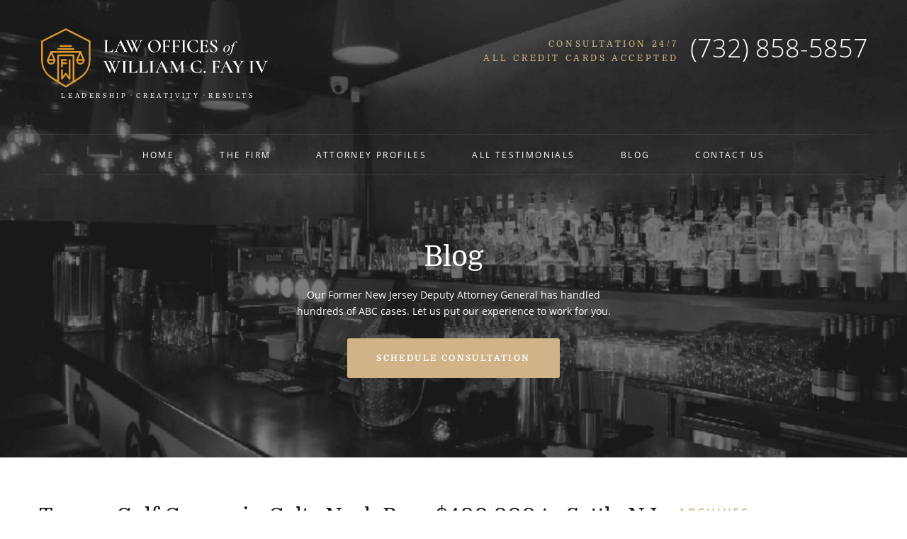

--- FILE ---
content_type: text/html; charset=UTF-8
request_url: https://njabcliquorlawattorney.com/trump-golf-course-in-colts-neck-pays-fine-to-settle-nj-abc-violation/
body_size: 16398
content:
<!doctype html>
<html lang="en">
<head><meta charset="UTF-8"><script>if(navigator.userAgent.match(/MSIE|Internet Explorer/i)||navigator.userAgent.match(/Trident\/7\..*?rv:11/i)){var href=document.location.href;if(!href.match(/[?&]nowprocket/)){if(href.indexOf("?")==-1){if(href.indexOf("#")==-1){document.location.href=href+"?nowprocket=1"}else{document.location.href=href.replace("#","?nowprocket=1#")}}else{if(href.indexOf("#")==-1){document.location.href=href+"&nowprocket=1"}else{document.location.href=href.replace("#","&nowprocket=1#")}}}}</script><script>(()=>{class RocketLazyLoadScripts{constructor(){this.v="1.2.6",this.triggerEvents=["keydown","mousedown","mousemove","touchmove","touchstart","touchend","wheel"],this.userEventHandler=this.t.bind(this),this.touchStartHandler=this.i.bind(this),this.touchMoveHandler=this.o.bind(this),this.touchEndHandler=this.h.bind(this),this.clickHandler=this.u.bind(this),this.interceptedClicks=[],this.interceptedClickListeners=[],this.l(this),window.addEventListener("pageshow",(t=>{this.persisted=t.persisted,this.everythingLoaded&&this.m()})),this.CSPIssue=sessionStorage.getItem("rocketCSPIssue"),document.addEventListener("securitypolicyviolation",(t=>{this.CSPIssue||"script-src-elem"!==t.violatedDirective||"data"!==t.blockedURI||(this.CSPIssue=!0,sessionStorage.setItem("rocketCSPIssue",!0))})),document.addEventListener("DOMContentLoaded",(()=>{this.k()})),this.delayedScripts={normal:[],async:[],defer:[]},this.trash=[],this.allJQueries=[]}p(t){document.hidden?t.t():(this.triggerEvents.forEach((e=>window.addEventListener(e,t.userEventHandler,{passive:!0}))),window.addEventListener("touchstart",t.touchStartHandler,{passive:!0}),window.addEventListener("mousedown",t.touchStartHandler),document.addEventListener("visibilitychange",t.userEventHandler))}_(){this.triggerEvents.forEach((t=>window.removeEventListener(t,this.userEventHandler,{passive:!0}))),document.removeEventListener("visibilitychange",this.userEventHandler)}i(t){"HTML"!==t.target.tagName&&(window.addEventListener("touchend",this.touchEndHandler),window.addEventListener("mouseup",this.touchEndHandler),window.addEventListener("touchmove",this.touchMoveHandler,{passive:!0}),window.addEventListener("mousemove",this.touchMoveHandler),t.target.addEventListener("click",this.clickHandler),this.L(t.target,!0),this.S(t.target,"onclick","rocket-onclick"),this.C())}o(t){window.removeEventListener("touchend",this.touchEndHandler),window.removeEventListener("mouseup",this.touchEndHandler),window.removeEventListener("touchmove",this.touchMoveHandler,{passive:!0}),window.removeEventListener("mousemove",this.touchMoveHandler),t.target.removeEventListener("click",this.clickHandler),this.L(t.target,!1),this.S(t.target,"rocket-onclick","onclick"),this.M()}h(){window.removeEventListener("touchend",this.touchEndHandler),window.removeEventListener("mouseup",this.touchEndHandler),window.removeEventListener("touchmove",this.touchMoveHandler,{passive:!0}),window.removeEventListener("mousemove",this.touchMoveHandler)}u(t){t.target.removeEventListener("click",this.clickHandler),this.L(t.target,!1),this.S(t.target,"rocket-onclick","onclick"),this.interceptedClicks.push(t),t.preventDefault(),t.stopPropagation(),t.stopImmediatePropagation(),this.M()}O(){window.removeEventListener("touchstart",this.touchStartHandler,{passive:!0}),window.removeEventListener("mousedown",this.touchStartHandler),this.interceptedClicks.forEach((t=>{t.target.dispatchEvent(new MouseEvent("click",{view:t.view,bubbles:!0,cancelable:!0}))}))}l(t){EventTarget.prototype.addEventListenerWPRocketBase=EventTarget.prototype.addEventListener,EventTarget.prototype.addEventListener=function(e,i,o){"click"!==e||t.windowLoaded||i===t.clickHandler||t.interceptedClickListeners.push({target:this,func:i,options:o}),(this||window).addEventListenerWPRocketBase(e,i,o)}}L(t,e){this.interceptedClickListeners.forEach((i=>{i.target===t&&(e?t.removeEventListener("click",i.func,i.options):t.addEventListener("click",i.func,i.options))})),t.parentNode!==document.documentElement&&this.L(t.parentNode,e)}D(){return new Promise((t=>{this.P?this.M=t:t()}))}C(){this.P=!0}M(){this.P=!1}S(t,e,i){t.hasAttribute&&t.hasAttribute(e)&&(event.target.setAttribute(i,event.target.getAttribute(e)),event.target.removeAttribute(e))}t(){this._(this),"loading"===document.readyState?document.addEventListener("DOMContentLoaded",this.R.bind(this)):this.R()}k(){let t=[];document.querySelectorAll("script[type=rocketlazyloadscript][data-rocket-src]").forEach((e=>{let i=e.getAttribute("data-rocket-src");if(i&&!i.startsWith("data:")){0===i.indexOf("//")&&(i=location.protocol+i);try{const o=new URL(i).origin;o!==location.origin&&t.push({src:o,crossOrigin:e.crossOrigin||"module"===e.getAttribute("data-rocket-type")})}catch(t){}}})),t=[...new Map(t.map((t=>[JSON.stringify(t),t]))).values()],this.T(t,"preconnect")}async R(){this.lastBreath=Date.now(),this.j(this),this.F(this),this.I(),this.W(),this.q(),await this.A(this.delayedScripts.normal),await this.A(this.delayedScripts.defer),await this.A(this.delayedScripts.async);try{await this.U(),await this.H(this),await this.J()}catch(t){console.error(t)}window.dispatchEvent(new Event("rocket-allScriptsLoaded")),this.everythingLoaded=!0,this.D().then((()=>{this.O()})),this.N()}W(){document.querySelectorAll("script[type=rocketlazyloadscript]").forEach((t=>{t.hasAttribute("data-rocket-src")?t.hasAttribute("async")&&!1!==t.async?this.delayedScripts.async.push(t):t.hasAttribute("defer")&&!1!==t.defer||"module"===t.getAttribute("data-rocket-type")?this.delayedScripts.defer.push(t):this.delayedScripts.normal.push(t):this.delayedScripts.normal.push(t)}))}async B(t){if(await this.G(),!0!==t.noModule||!("noModule"in HTMLScriptElement.prototype))return new Promise((e=>{let i;function o(){(i||t).setAttribute("data-rocket-status","executed"),e()}try{if(navigator.userAgent.indexOf("Firefox/")>0||""===navigator.vendor||this.CSPIssue)i=document.createElement("script"),[...t.attributes].forEach((t=>{let e=t.nodeName;"type"!==e&&("data-rocket-type"===e&&(e="type"),"data-rocket-src"===e&&(e="src"),i.setAttribute(e,t.nodeValue))})),t.text&&(i.text=t.text),i.hasAttribute("src")?(i.addEventListener("load",o),i.addEventListener("error",(function(){i.setAttribute("data-rocket-status","failed-network"),e()})),setTimeout((()=>{i.isConnected||e()}),1)):(i.text=t.text,o()),t.parentNode.replaceChild(i,t);else{const i=t.getAttribute("data-rocket-type"),s=t.getAttribute("data-rocket-src");i?(t.type=i,t.removeAttribute("data-rocket-type")):t.removeAttribute("type"),t.addEventListener("load",o),t.addEventListener("error",(i=>{this.CSPIssue&&i.target.src.startsWith("data:")?(console.log("WPRocket: data-uri blocked by CSP -> fallback"),t.removeAttribute("src"),this.B(t).then(e)):(t.setAttribute("data-rocket-status","failed-network"),e())})),s?(t.removeAttribute("data-rocket-src"),t.src=s):t.src="data:text/javascript;base64,"+window.btoa(unescape(encodeURIComponent(t.text)))}}catch(i){t.setAttribute("data-rocket-status","failed-transform"),e()}}));t.setAttribute("data-rocket-status","skipped")}async A(t){const e=t.shift();return e&&e.isConnected?(await this.B(e),this.A(t)):Promise.resolve()}q(){this.T([...this.delayedScripts.normal,...this.delayedScripts.defer,...this.delayedScripts.async],"preload")}T(t,e){var i=document.createDocumentFragment();t.forEach((t=>{const o=t.getAttribute&&t.getAttribute("data-rocket-src")||t.src;if(o&&!o.startsWith("data:")){const s=document.createElement("link");s.href=o,s.rel=e,"preconnect"!==e&&(s.as="script"),t.getAttribute&&"module"===t.getAttribute("data-rocket-type")&&(s.crossOrigin=!0),t.crossOrigin&&(s.crossOrigin=t.crossOrigin),t.integrity&&(s.integrity=t.integrity),i.appendChild(s),this.trash.push(s)}})),document.head.appendChild(i)}j(t){let e={};function i(i,o){return e[o].eventsToRewrite.indexOf(i)>=0&&!t.everythingLoaded?"rocket-"+i:i}function o(t,o){!function(t){e[t]||(e[t]={originalFunctions:{add:t.addEventListener,remove:t.removeEventListener},eventsToRewrite:[]},t.addEventListener=function(){arguments[0]=i(arguments[0],t),e[t].originalFunctions.add.apply(t,arguments)},t.removeEventListener=function(){arguments[0]=i(arguments[0],t),e[t].originalFunctions.remove.apply(t,arguments)})}(t),e[t].eventsToRewrite.push(o)}function s(e,i){let o=e[i];e[i]=null,Object.defineProperty(e,i,{get:()=>o||function(){},set(s){t.everythingLoaded?o=s:e["rocket"+i]=o=s}})}o(document,"DOMContentLoaded"),o(window,"DOMContentLoaded"),o(window,"load"),o(window,"pageshow"),o(document,"readystatechange"),s(document,"onreadystatechange"),s(window,"onload"),s(window,"onpageshow");try{Object.defineProperty(document,"readyState",{get:()=>t.rocketReadyState,set(e){t.rocketReadyState=e},configurable:!0}),document.readyState="loading"}catch(t){console.log("WPRocket DJE readyState conflict, bypassing")}}F(t){let e;function i(e){return t.everythingLoaded?e:e.split(" ").map((t=>"load"===t||0===t.indexOf("load.")?"rocket-jquery-load":t)).join(" ")}function o(o){function s(t){const e=o.fn[t];o.fn[t]=o.fn.init.prototype[t]=function(){return this[0]===window&&("string"==typeof arguments[0]||arguments[0]instanceof String?arguments[0]=i(arguments[0]):"object"==typeof arguments[0]&&Object.keys(arguments[0]).forEach((t=>{const e=arguments[0][t];delete arguments[0][t],arguments[0][i(t)]=e}))),e.apply(this,arguments),this}}o&&o.fn&&!t.allJQueries.includes(o)&&(o.fn.ready=o.fn.init.prototype.ready=function(e){return t.domReadyFired?e.bind(document)(o):document.addEventListener("rocket-DOMContentLoaded",(()=>e.bind(document)(o))),o([])},s("on"),s("one"),t.allJQueries.push(o)),e=o}o(window.jQuery),Object.defineProperty(window,"jQuery",{get:()=>e,set(t){o(t)}})}async H(t){const e=document.querySelector("script[data-webpack]");e&&(await async function(){return new Promise((t=>{e.addEventListener("load",t),e.addEventListener("error",t)}))}(),await t.K(),await t.H(t))}async U(){this.domReadyFired=!0;try{document.readyState="interactive"}catch(t){}await this.G(),document.dispatchEvent(new Event("rocket-readystatechange")),await this.G(),document.rocketonreadystatechange&&document.rocketonreadystatechange(),await this.G(),document.dispatchEvent(new Event("rocket-DOMContentLoaded")),await this.G(),window.dispatchEvent(new Event("rocket-DOMContentLoaded"))}async J(){try{document.readyState="complete"}catch(t){}await this.G(),document.dispatchEvent(new Event("rocket-readystatechange")),await this.G(),document.rocketonreadystatechange&&document.rocketonreadystatechange(),await this.G(),window.dispatchEvent(new Event("rocket-load")),await this.G(),window.rocketonload&&window.rocketonload(),await this.G(),this.allJQueries.forEach((t=>t(window).trigger("rocket-jquery-load"))),await this.G();const t=new Event("rocket-pageshow");t.persisted=this.persisted,window.dispatchEvent(t),await this.G(),window.rocketonpageshow&&window.rocketonpageshow({persisted:this.persisted}),this.windowLoaded=!0}m(){document.onreadystatechange&&document.onreadystatechange(),window.onload&&window.onload(),window.onpageshow&&window.onpageshow({persisted:this.persisted})}I(){const t=new Map;document.write=document.writeln=function(e){const i=document.currentScript;i||console.error("WPRocket unable to document.write this: "+e);const o=document.createRange(),s=i.parentElement;let n=t.get(i);void 0===n&&(n=i.nextSibling,t.set(i,n));const c=document.createDocumentFragment();o.setStart(c,0),c.appendChild(o.createContextualFragment(e)),s.insertBefore(c,n)}}async G(){Date.now()-this.lastBreath>45&&(await this.K(),this.lastBreath=Date.now())}async K(){return document.hidden?new Promise((t=>setTimeout(t))):new Promise((t=>requestAnimationFrame(t)))}N(){this.trash.forEach((t=>t.remove()))}static run(){const t=new RocketLazyLoadScripts;t.p(t)}}RocketLazyLoadScripts.run()})();</script>
	
<meta name="viewport" content="width=device-width, initial-scale=1.0"/>
	<meta http-equiv="X-UA-Compatible" content="ie=edge">
	
	<meta name='robots' content='index, follow, max-image-preview:large, max-snippet:-1, max-video-preview:-1' />
<meta property="og:title" content="Trump Golf Course in Colts Neck Pays $400,000 to Settle NJ ABC Violation"/>
<meta property="og:description" content="Trump&#039;s Colts Neck Golf Course has settled its pending litigation with the New Jersey Division of Alcoholic Beverage Control after coughing up a $400,000 fine,"/>
<meta property="og:image" content="https://njabcliquorlawattorney.com/wp-content/uploads/2021/07/Trump-Golf-Course-Pays-NJ-ABC-Fine-1.jpeg"/>
<meta property="og:image:width" content="700" />
<meta property="og:image:height" content="467" />
<meta property="og:image:type" content="image/jpeg" />
<meta property="og:type" content="article"/>
<meta property="og:article:published_time" content="2021-07-08 20:44:30"/>
<meta property="og:article:modified_time" content="2025-12-31 23:48:09"/>
<meta property="og:article:tag" content="ABC Attorneys in NJ"/>
<meta property="og:article:tag" content="division of alcoholic beverage control"/>
<meta property="og:article:tag" content="Liquor License Suspension"/>
<meta property="og:article:tag" content="NJ Liquor License Attorneys"/>
<meta name="twitter:card" content="summary">
<meta name="twitter:title" content="Trump Golf Course in Colts Neck Pays $400,000 to Settle NJ ABC Violation"/>
<meta name="twitter:description" content="Trump&#039;s Colts Neck Golf Course has settled its pending litigation with the New Jersey Division of Alcoholic Beverage Control after coughing up a $400,000 fine,"/>
<meta name="twitter:image" content="https://njabcliquorlawattorney.com/wp-content/uploads/2021/07/Trump-Golf-Course-Pays-NJ-ABC-Fine-1.jpeg"/>
<meta name="author" content="wcfay04"/>

	<!-- This site is optimized with the Yoast SEO plugin v24.3 - https://yoast.com/wordpress/plugins/seo/ -->
	<title>Trump&#039;s Golf Course NJ ABC | Liquor License Lawyers</title>
	<meta name="description" content="A Golf Course in Colts Neck has agreed to pay a $400,000 fine, along with other terms, in its Consent Order with the NJ Division of ABC." />
	<link rel="canonical" href="https://njabcliquorlawattorney.com/trump-golf-course-in-colts-neck-pays-fine-to-settle-nj-abc-violation/" />
	<meta property="og:url" content="https://njabcliquorlawattorney.com/trump-golf-course-in-colts-neck-pays-fine-to-settle-nj-abc-violation/" />
	<meta property="og:site_name" content="New Jersey Liquor Law Attorney" />
	<meta property="article:published_time" content="2021-07-08T20:44:30+00:00" />
	<meta property="article:modified_time" content="2025-12-31T23:48:09+00:00" />
	<meta property="og:image" content="https://njabcliquorlawattorney.com/wp-content/uploads/2021/07/Trump-Golf-Course-Pays-NJ-ABC-Fine-1.jpeg" />
	<meta property="og:image:width" content="700" />
	<meta property="og:image:height" content="467" />
	<meta property="og:image:type" content="image/jpeg" />
	<meta name="author" content="wcfay04" />
	<meta name="twitter:label1" content="Written by" />
	<meta name="twitter:data1" content="wcfay04" />
	<meta name="twitter:label2" content="Est. reading time" />
	<meta name="twitter:data2" content="2 minutes" />
	<script type="application/ld+json" class="yoast-schema-graph">{"@context":"https://schema.org","@graph":[{"@type":"WebPage","@id":"https://njabcliquorlawattorney.com/trump-golf-course-in-colts-neck-pays-fine-to-settle-nj-abc-violation/","url":"https://njabcliquorlawattorney.com/trump-golf-course-in-colts-neck-pays-fine-to-settle-nj-abc-violation/","name":"Trump's Golf Course NJ ABC | Liquor License Lawyers","isPartOf":{"@id":"https://njabcliquorlawattorney.com/#website"},"primaryImageOfPage":{"@id":"https://njabcliquorlawattorney.com/trump-golf-course-in-colts-neck-pays-fine-to-settle-nj-abc-violation/#primaryimage"},"image":{"@id":"https://njabcliquorlawattorney.com/trump-golf-course-in-colts-neck-pays-fine-to-settle-nj-abc-violation/#primaryimage"},"thumbnailUrl":"https://njabcliquorlawattorney.com/wp-content/uploads/2021/07/Trump-Golf-Course-Pays-NJ-ABC-Fine-1.jpeg","datePublished":"2021-07-08T20:44:30+00:00","dateModified":"2025-12-31T23:48:09+00:00","author":{"@id":"https://njabcliquorlawattorney.com/#/schema/person/001aefeffb53bfc939600e2eccc407b9"},"description":"A Golf Course in Colts Neck has agreed to pay a $400,000 fine, along with other terms, in its Consent Order with the NJ Division of ABC.","breadcrumb":{"@id":"https://njabcliquorlawattorney.com/trump-golf-course-in-colts-neck-pays-fine-to-settle-nj-abc-violation/#breadcrumb"},"inLanguage":"en-US","potentialAction":[{"@type":"ReadAction","target":["https://njabcliquorlawattorney.com/trump-golf-course-in-colts-neck-pays-fine-to-settle-nj-abc-violation/"]}]},{"@type":"ImageObject","inLanguage":"en-US","@id":"https://njabcliquorlawattorney.com/trump-golf-course-in-colts-neck-pays-fine-to-settle-nj-abc-violation/#primaryimage","url":"https://njabcliquorlawattorney.com/wp-content/uploads/2021/07/Trump-Golf-Course-Pays-NJ-ABC-Fine-1.jpeg","contentUrl":"https://njabcliquorlawattorney.com/wp-content/uploads/2021/07/Trump-Golf-Course-Pays-NJ-ABC-Fine-1.jpeg","width":700,"height":467},{"@type":"BreadcrumbList","@id":"https://njabcliquorlawattorney.com/trump-golf-course-in-colts-neck-pays-fine-to-settle-nj-abc-violation/#breadcrumb","itemListElement":[{"@type":"ListItem","position":1,"name":"Home","item":"https://njabcliquorlawattorney.com/"},{"@type":"ListItem","position":2,"name":"Blog","item":"https://njabcliquorlawattorney.com/blog/"},{"@type":"ListItem","position":3,"name":"Trump Golf Course in Colts Neck Pays $400,000 to Settle NJ ABC Violation"}]},{"@type":"WebSite","@id":"https://njabcliquorlawattorney.com/#website","url":"https://njabcliquorlawattorney.com/","name":"New Jersey Liquor Law Attorney","description":"ABC Liquor License Lawyer in NJ","potentialAction":[{"@type":"SearchAction","target":{"@type":"EntryPoint","urlTemplate":"https://njabcliquorlawattorney.com/?s={search_term_string}"},"query-input":{"@type":"PropertyValueSpecification","valueRequired":true,"valueName":"search_term_string"}}],"inLanguage":"en-US"},{"@type":"Person","@id":"https://njabcliquorlawattorney.com/#/schema/person/001aefeffb53bfc939600e2eccc407b9","name":"wcfay04","image":{"@type":"ImageObject","inLanguage":"en-US","@id":"https://njabcliquorlawattorney.com/#/schema/person/image/","url":"https://secure.gravatar.com/avatar/82f31918112f7191b2494311387d49ce953fd1809416337cdbdd11c3c1494f02?s=96&d=mm&r=g","contentUrl":"https://secure.gravatar.com/avatar/82f31918112f7191b2494311387d49ce953fd1809416337cdbdd11c3c1494f02?s=96&d=mm&r=g","caption":"wcfay04"},"url":"https://njabcliquorlawattorney.com/author/wcfay04/"}]}</script>
	<!-- / Yoast SEO plugin. -->


<link rel='dns-prefetch' href='//secure.gravatar.com' />
<link rel='dns-prefetch' href='//stats.wp.com' />
<link rel='dns-prefetch' href='//v0.wordpress.com' />

<link rel="alternate" type="application/rss+xml" title="New Jersey Liquor Law Attorney &raquo; Feed" href="https://njabcliquorlawattorney.com/feed/" />
<link rel="alternate" type="application/rss+xml" title="New Jersey Liquor Law Attorney &raquo; Comments Feed" href="https://njabcliquorlawattorney.com/comments/feed/" />
<link rel="alternate" type="application/rss+xml" title="New Jersey Liquor Law Attorney &raquo; Trump Golf Course in Colts Neck Pays $400,000 to Settle NJ ABC Violation Comments Feed" href="https://njabcliquorlawattorney.com/trump-golf-course-in-colts-neck-pays-fine-to-settle-nj-abc-violation/feed/" />
<link rel="alternate" title="oEmbed (JSON)" type="application/json+oembed" href="https://njabcliquorlawattorney.com/wp-json/oembed/1.0/embed?url=https%3A%2F%2Fnjabcliquorlawattorney.com%2Ftrump-golf-course-in-colts-neck-pays-fine-to-settle-nj-abc-violation%2F" />
<link rel="alternate" title="oEmbed (XML)" type="text/xml+oembed" href="https://njabcliquorlawattorney.com/wp-json/oembed/1.0/embed?url=https%3A%2F%2Fnjabcliquorlawattorney.com%2Ftrump-golf-course-in-colts-neck-pays-fine-to-settle-nj-abc-violation%2F&#038;format=xml" />
<style id='wp-img-auto-sizes-contain-inline-css' type='text/css'>
img:is([sizes=auto i],[sizes^="auto," i]){contain-intrinsic-size:3000px 1500px}
/*# sourceURL=wp-img-auto-sizes-contain-inline-css */
</style>
<style id='wp-block-library-inline-css' type='text/css'>
:root{--wp-block-synced-color:#7a00df;--wp-block-synced-color--rgb:122,0,223;--wp-bound-block-color:var(--wp-block-synced-color);--wp-editor-canvas-background:#ddd;--wp-admin-theme-color:#007cba;--wp-admin-theme-color--rgb:0,124,186;--wp-admin-theme-color-darker-10:#006ba1;--wp-admin-theme-color-darker-10--rgb:0,107,160.5;--wp-admin-theme-color-darker-20:#005a87;--wp-admin-theme-color-darker-20--rgb:0,90,135;--wp-admin-border-width-focus:2px}@media (min-resolution:192dpi){:root{--wp-admin-border-width-focus:1.5px}}.wp-element-button{cursor:pointer}:root .has-very-light-gray-background-color{background-color:#eee}:root .has-very-dark-gray-background-color{background-color:#313131}:root .has-very-light-gray-color{color:#eee}:root .has-very-dark-gray-color{color:#313131}:root .has-vivid-green-cyan-to-vivid-cyan-blue-gradient-background{background:linear-gradient(135deg,#00d084,#0693e3)}:root .has-purple-crush-gradient-background{background:linear-gradient(135deg,#34e2e4,#4721fb 50%,#ab1dfe)}:root .has-hazy-dawn-gradient-background{background:linear-gradient(135deg,#faaca8,#dad0ec)}:root .has-subdued-olive-gradient-background{background:linear-gradient(135deg,#fafae1,#67a671)}:root .has-atomic-cream-gradient-background{background:linear-gradient(135deg,#fdd79a,#004a59)}:root .has-nightshade-gradient-background{background:linear-gradient(135deg,#330968,#31cdcf)}:root .has-midnight-gradient-background{background:linear-gradient(135deg,#020381,#2874fc)}:root{--wp--preset--font-size--normal:16px;--wp--preset--font-size--huge:42px}.has-regular-font-size{font-size:1em}.has-larger-font-size{font-size:2.625em}.has-normal-font-size{font-size:var(--wp--preset--font-size--normal)}.has-huge-font-size{font-size:var(--wp--preset--font-size--huge)}.has-text-align-center{text-align:center}.has-text-align-left{text-align:left}.has-text-align-right{text-align:right}.has-fit-text{white-space:nowrap!important}#end-resizable-editor-section{display:none}.aligncenter{clear:both}.items-justified-left{justify-content:flex-start}.items-justified-center{justify-content:center}.items-justified-right{justify-content:flex-end}.items-justified-space-between{justify-content:space-between}.screen-reader-text{border:0;clip-path:inset(50%);height:1px;margin:-1px;overflow:hidden;padding:0;position:absolute;width:1px;word-wrap:normal!important}.screen-reader-text:focus{background-color:#ddd;clip-path:none;color:#444;display:block;font-size:1em;height:auto;left:5px;line-height:normal;padding:15px 23px 14px;text-decoration:none;top:5px;width:auto;z-index:100000}html :where(.has-border-color){border-style:solid}html :where([style*=border-top-color]){border-top-style:solid}html :where([style*=border-right-color]){border-right-style:solid}html :where([style*=border-bottom-color]){border-bottom-style:solid}html :where([style*=border-left-color]){border-left-style:solid}html :where([style*=border-width]){border-style:solid}html :where([style*=border-top-width]){border-top-style:solid}html :where([style*=border-right-width]){border-right-style:solid}html :where([style*=border-bottom-width]){border-bottom-style:solid}html :where([style*=border-left-width]){border-left-style:solid}html :where(img[class*=wp-image-]){height:auto;max-width:100%}:where(figure){margin:0 0 1em}html :where(.is-position-sticky){--wp-admin--admin-bar--position-offset:var(--wp-admin--admin-bar--height,0px)}@media screen and (max-width:600px){html :where(.is-position-sticky){--wp-admin--admin-bar--position-offset:0px}}

/*# sourceURL=wp-block-library-inline-css */
</style><style id='wp-block-heading-inline-css' type='text/css'>
h1:where(.wp-block-heading).has-background,h2:where(.wp-block-heading).has-background,h3:where(.wp-block-heading).has-background,h4:where(.wp-block-heading).has-background,h5:where(.wp-block-heading).has-background,h6:where(.wp-block-heading).has-background{padding:1.25em 2.375em}h1.has-text-align-left[style*=writing-mode]:where([style*=vertical-lr]),h1.has-text-align-right[style*=writing-mode]:where([style*=vertical-rl]),h2.has-text-align-left[style*=writing-mode]:where([style*=vertical-lr]),h2.has-text-align-right[style*=writing-mode]:where([style*=vertical-rl]),h3.has-text-align-left[style*=writing-mode]:where([style*=vertical-lr]),h3.has-text-align-right[style*=writing-mode]:where([style*=vertical-rl]),h4.has-text-align-left[style*=writing-mode]:where([style*=vertical-lr]),h4.has-text-align-right[style*=writing-mode]:where([style*=vertical-rl]),h5.has-text-align-left[style*=writing-mode]:where([style*=vertical-lr]),h5.has-text-align-right[style*=writing-mode]:where([style*=vertical-rl]),h6.has-text-align-left[style*=writing-mode]:where([style*=vertical-lr]),h6.has-text-align-right[style*=writing-mode]:where([style*=vertical-rl]){rotate:180deg}
/*# sourceURL=https://njabcliquorlawattorney.com/wp-includes/blocks/heading/style.min.css */
</style>
<style id='wp-block-image-inline-css' type='text/css'>
.wp-block-image>a,.wp-block-image>figure>a{display:inline-block}.wp-block-image img{box-sizing:border-box;height:auto;max-width:100%;vertical-align:bottom}@media not (prefers-reduced-motion){.wp-block-image img.hide{visibility:hidden}.wp-block-image img.show{animation:show-content-image .4s}}.wp-block-image[style*=border-radius] img,.wp-block-image[style*=border-radius]>a{border-radius:inherit}.wp-block-image.has-custom-border img{box-sizing:border-box}.wp-block-image.aligncenter{text-align:center}.wp-block-image.alignfull>a,.wp-block-image.alignwide>a{width:100%}.wp-block-image.alignfull img,.wp-block-image.alignwide img{height:auto;width:100%}.wp-block-image .aligncenter,.wp-block-image .alignleft,.wp-block-image .alignright,.wp-block-image.aligncenter,.wp-block-image.alignleft,.wp-block-image.alignright{display:table}.wp-block-image .aligncenter>figcaption,.wp-block-image .alignleft>figcaption,.wp-block-image .alignright>figcaption,.wp-block-image.aligncenter>figcaption,.wp-block-image.alignleft>figcaption,.wp-block-image.alignright>figcaption{caption-side:bottom;display:table-caption}.wp-block-image .alignleft{float:left;margin:.5em 1em .5em 0}.wp-block-image .alignright{float:right;margin:.5em 0 .5em 1em}.wp-block-image .aligncenter{margin-left:auto;margin-right:auto}.wp-block-image :where(figcaption){margin-bottom:1em;margin-top:.5em}.wp-block-image.is-style-circle-mask img{border-radius:9999px}@supports ((-webkit-mask-image:none) or (mask-image:none)) or (-webkit-mask-image:none){.wp-block-image.is-style-circle-mask img{border-radius:0;-webkit-mask-image:url('data:image/svg+xml;utf8,<svg viewBox="0 0 100 100" xmlns="http://www.w3.org/2000/svg"><circle cx="50" cy="50" r="50"/></svg>');mask-image:url('data:image/svg+xml;utf8,<svg viewBox="0 0 100 100" xmlns="http://www.w3.org/2000/svg"><circle cx="50" cy="50" r="50"/></svg>');mask-mode:alpha;-webkit-mask-position:center;mask-position:center;-webkit-mask-repeat:no-repeat;mask-repeat:no-repeat;-webkit-mask-size:contain;mask-size:contain}}:root :where(.wp-block-image.is-style-rounded img,.wp-block-image .is-style-rounded img){border-radius:9999px}.wp-block-image figure{margin:0}.wp-lightbox-container{display:flex;flex-direction:column;position:relative}.wp-lightbox-container img{cursor:zoom-in}.wp-lightbox-container img:hover+button{opacity:1}.wp-lightbox-container button{align-items:center;backdrop-filter:blur(16px) saturate(180%);background-color:#5a5a5a40;border:none;border-radius:4px;cursor:zoom-in;display:flex;height:20px;justify-content:center;opacity:0;padding:0;position:absolute;right:16px;text-align:center;top:16px;width:20px;z-index:100}@media not (prefers-reduced-motion){.wp-lightbox-container button{transition:opacity .2s ease}}.wp-lightbox-container button:focus-visible{outline:3px auto #5a5a5a40;outline:3px auto -webkit-focus-ring-color;outline-offset:3px}.wp-lightbox-container button:hover{cursor:pointer;opacity:1}.wp-lightbox-container button:focus{opacity:1}.wp-lightbox-container button:focus,.wp-lightbox-container button:hover,.wp-lightbox-container button:not(:hover):not(:active):not(.has-background){background-color:#5a5a5a40;border:none}.wp-lightbox-overlay{box-sizing:border-box;cursor:zoom-out;height:100vh;left:0;overflow:hidden;position:fixed;top:0;visibility:hidden;width:100%;z-index:100000}.wp-lightbox-overlay .close-button{align-items:center;cursor:pointer;display:flex;justify-content:center;min-height:40px;min-width:40px;padding:0;position:absolute;right:calc(env(safe-area-inset-right) + 16px);top:calc(env(safe-area-inset-top) + 16px);z-index:5000000}.wp-lightbox-overlay .close-button:focus,.wp-lightbox-overlay .close-button:hover,.wp-lightbox-overlay .close-button:not(:hover):not(:active):not(.has-background){background:none;border:none}.wp-lightbox-overlay .lightbox-image-container{height:var(--wp--lightbox-container-height);left:50%;overflow:hidden;position:absolute;top:50%;transform:translate(-50%,-50%);transform-origin:top left;width:var(--wp--lightbox-container-width);z-index:9999999999}.wp-lightbox-overlay .wp-block-image{align-items:center;box-sizing:border-box;display:flex;height:100%;justify-content:center;margin:0;position:relative;transform-origin:0 0;width:100%;z-index:3000000}.wp-lightbox-overlay .wp-block-image img{height:var(--wp--lightbox-image-height);min-height:var(--wp--lightbox-image-height);min-width:var(--wp--lightbox-image-width);width:var(--wp--lightbox-image-width)}.wp-lightbox-overlay .wp-block-image figcaption{display:none}.wp-lightbox-overlay button{background:none;border:none}.wp-lightbox-overlay .scrim{background-color:#fff;height:100%;opacity:.9;position:absolute;width:100%;z-index:2000000}.wp-lightbox-overlay.active{visibility:visible}@media not (prefers-reduced-motion){.wp-lightbox-overlay.active{animation:turn-on-visibility .25s both}.wp-lightbox-overlay.active img{animation:turn-on-visibility .35s both}.wp-lightbox-overlay.show-closing-animation:not(.active){animation:turn-off-visibility .35s both}.wp-lightbox-overlay.show-closing-animation:not(.active) img{animation:turn-off-visibility .25s both}.wp-lightbox-overlay.zoom.active{animation:none;opacity:1;visibility:visible}.wp-lightbox-overlay.zoom.active .lightbox-image-container{animation:lightbox-zoom-in .4s}.wp-lightbox-overlay.zoom.active .lightbox-image-container img{animation:none}.wp-lightbox-overlay.zoom.active .scrim{animation:turn-on-visibility .4s forwards}.wp-lightbox-overlay.zoom.show-closing-animation:not(.active){animation:none}.wp-lightbox-overlay.zoom.show-closing-animation:not(.active) .lightbox-image-container{animation:lightbox-zoom-out .4s}.wp-lightbox-overlay.zoom.show-closing-animation:not(.active) .lightbox-image-container img{animation:none}.wp-lightbox-overlay.zoom.show-closing-animation:not(.active) .scrim{animation:turn-off-visibility .4s forwards}}@keyframes show-content-image{0%{visibility:hidden}99%{visibility:hidden}to{visibility:visible}}@keyframes turn-on-visibility{0%{opacity:0}to{opacity:1}}@keyframes turn-off-visibility{0%{opacity:1;visibility:visible}99%{opacity:0;visibility:visible}to{opacity:0;visibility:hidden}}@keyframes lightbox-zoom-in{0%{transform:translate(calc((-100vw + var(--wp--lightbox-scrollbar-width))/2 + var(--wp--lightbox-initial-left-position)),calc(-50vh + var(--wp--lightbox-initial-top-position))) scale(var(--wp--lightbox-scale))}to{transform:translate(-50%,-50%) scale(1)}}@keyframes lightbox-zoom-out{0%{transform:translate(-50%,-50%) scale(1);visibility:visible}99%{visibility:visible}to{transform:translate(calc((-100vw + var(--wp--lightbox-scrollbar-width))/2 + var(--wp--lightbox-initial-left-position)),calc(-50vh + var(--wp--lightbox-initial-top-position))) scale(var(--wp--lightbox-scale));visibility:hidden}}
/*# sourceURL=https://njabcliquorlawattorney.com/wp-includes/blocks/image/style.min.css */
</style>
<style id='wp-block-paragraph-inline-css' type='text/css'>
.is-small-text{font-size:.875em}.is-regular-text{font-size:1em}.is-large-text{font-size:2.25em}.is-larger-text{font-size:3em}.has-drop-cap:not(:focus):first-letter{float:left;font-size:8.4em;font-style:normal;font-weight:100;line-height:.68;margin:.05em .1em 0 0;text-transform:uppercase}body.rtl .has-drop-cap:not(:focus):first-letter{float:none;margin-left:.1em}p.has-drop-cap.has-background{overflow:hidden}:root :where(p.has-background){padding:1.25em 2.375em}:where(p.has-text-color:not(.has-link-color)) a{color:inherit}p.has-text-align-left[style*="writing-mode:vertical-lr"],p.has-text-align-right[style*="writing-mode:vertical-rl"]{rotate:180deg}
/*# sourceURL=https://njabcliquorlawattorney.com/wp-includes/blocks/paragraph/style.min.css */
</style>
<style id='global-styles-inline-css' type='text/css'>
:root{--wp--preset--aspect-ratio--square: 1;--wp--preset--aspect-ratio--4-3: 4/3;--wp--preset--aspect-ratio--3-4: 3/4;--wp--preset--aspect-ratio--3-2: 3/2;--wp--preset--aspect-ratio--2-3: 2/3;--wp--preset--aspect-ratio--16-9: 16/9;--wp--preset--aspect-ratio--9-16: 9/16;--wp--preset--color--black: #000000;--wp--preset--color--cyan-bluish-gray: #abb8c3;--wp--preset--color--white: #ffffff;--wp--preset--color--pale-pink: #f78da7;--wp--preset--color--vivid-red: #cf2e2e;--wp--preset--color--luminous-vivid-orange: #ff6900;--wp--preset--color--luminous-vivid-amber: #fcb900;--wp--preset--color--light-green-cyan: #7bdcb5;--wp--preset--color--vivid-green-cyan: #00d084;--wp--preset--color--pale-cyan-blue: #8ed1fc;--wp--preset--color--vivid-cyan-blue: #0693e3;--wp--preset--color--vivid-purple: #9b51e0;--wp--preset--gradient--vivid-cyan-blue-to-vivid-purple: linear-gradient(135deg,rgb(6,147,227) 0%,rgb(155,81,224) 100%);--wp--preset--gradient--light-green-cyan-to-vivid-green-cyan: linear-gradient(135deg,rgb(122,220,180) 0%,rgb(0,208,130) 100%);--wp--preset--gradient--luminous-vivid-amber-to-luminous-vivid-orange: linear-gradient(135deg,rgb(252,185,0) 0%,rgb(255,105,0) 100%);--wp--preset--gradient--luminous-vivid-orange-to-vivid-red: linear-gradient(135deg,rgb(255,105,0) 0%,rgb(207,46,46) 100%);--wp--preset--gradient--very-light-gray-to-cyan-bluish-gray: linear-gradient(135deg,rgb(238,238,238) 0%,rgb(169,184,195) 100%);--wp--preset--gradient--cool-to-warm-spectrum: linear-gradient(135deg,rgb(74,234,220) 0%,rgb(151,120,209) 20%,rgb(207,42,186) 40%,rgb(238,44,130) 60%,rgb(251,105,98) 80%,rgb(254,248,76) 100%);--wp--preset--gradient--blush-light-purple: linear-gradient(135deg,rgb(255,206,236) 0%,rgb(152,150,240) 100%);--wp--preset--gradient--blush-bordeaux: linear-gradient(135deg,rgb(254,205,165) 0%,rgb(254,45,45) 50%,rgb(107,0,62) 100%);--wp--preset--gradient--luminous-dusk: linear-gradient(135deg,rgb(255,203,112) 0%,rgb(199,81,192) 50%,rgb(65,88,208) 100%);--wp--preset--gradient--pale-ocean: linear-gradient(135deg,rgb(255,245,203) 0%,rgb(182,227,212) 50%,rgb(51,167,181) 100%);--wp--preset--gradient--electric-grass: linear-gradient(135deg,rgb(202,248,128) 0%,rgb(113,206,126) 100%);--wp--preset--gradient--midnight: linear-gradient(135deg,rgb(2,3,129) 0%,rgb(40,116,252) 100%);--wp--preset--font-size--small: 13px;--wp--preset--font-size--medium: 20px;--wp--preset--font-size--large: 36px;--wp--preset--font-size--x-large: 42px;--wp--preset--spacing--20: 0.44rem;--wp--preset--spacing--30: 0.67rem;--wp--preset--spacing--40: 1rem;--wp--preset--spacing--50: 1.5rem;--wp--preset--spacing--60: 2.25rem;--wp--preset--spacing--70: 3.38rem;--wp--preset--spacing--80: 5.06rem;--wp--preset--shadow--natural: 6px 6px 9px rgba(0, 0, 0, 0.2);--wp--preset--shadow--deep: 12px 12px 50px rgba(0, 0, 0, 0.4);--wp--preset--shadow--sharp: 6px 6px 0px rgba(0, 0, 0, 0.2);--wp--preset--shadow--outlined: 6px 6px 0px -3px rgb(255, 255, 255), 6px 6px rgb(0, 0, 0);--wp--preset--shadow--crisp: 6px 6px 0px rgb(0, 0, 0);}:where(.is-layout-flex){gap: 0.5em;}:where(.is-layout-grid){gap: 0.5em;}body .is-layout-flex{display: flex;}.is-layout-flex{flex-wrap: wrap;align-items: center;}.is-layout-flex > :is(*, div){margin: 0;}body .is-layout-grid{display: grid;}.is-layout-grid > :is(*, div){margin: 0;}:where(.wp-block-columns.is-layout-flex){gap: 2em;}:where(.wp-block-columns.is-layout-grid){gap: 2em;}:where(.wp-block-post-template.is-layout-flex){gap: 1.25em;}:where(.wp-block-post-template.is-layout-grid){gap: 1.25em;}.has-black-color{color: var(--wp--preset--color--black) !important;}.has-cyan-bluish-gray-color{color: var(--wp--preset--color--cyan-bluish-gray) !important;}.has-white-color{color: var(--wp--preset--color--white) !important;}.has-pale-pink-color{color: var(--wp--preset--color--pale-pink) !important;}.has-vivid-red-color{color: var(--wp--preset--color--vivid-red) !important;}.has-luminous-vivid-orange-color{color: var(--wp--preset--color--luminous-vivid-orange) !important;}.has-luminous-vivid-amber-color{color: var(--wp--preset--color--luminous-vivid-amber) !important;}.has-light-green-cyan-color{color: var(--wp--preset--color--light-green-cyan) !important;}.has-vivid-green-cyan-color{color: var(--wp--preset--color--vivid-green-cyan) !important;}.has-pale-cyan-blue-color{color: var(--wp--preset--color--pale-cyan-blue) !important;}.has-vivid-cyan-blue-color{color: var(--wp--preset--color--vivid-cyan-blue) !important;}.has-vivid-purple-color{color: var(--wp--preset--color--vivid-purple) !important;}.has-black-background-color{background-color: var(--wp--preset--color--black) !important;}.has-cyan-bluish-gray-background-color{background-color: var(--wp--preset--color--cyan-bluish-gray) !important;}.has-white-background-color{background-color: var(--wp--preset--color--white) !important;}.has-pale-pink-background-color{background-color: var(--wp--preset--color--pale-pink) !important;}.has-vivid-red-background-color{background-color: var(--wp--preset--color--vivid-red) !important;}.has-luminous-vivid-orange-background-color{background-color: var(--wp--preset--color--luminous-vivid-orange) !important;}.has-luminous-vivid-amber-background-color{background-color: var(--wp--preset--color--luminous-vivid-amber) !important;}.has-light-green-cyan-background-color{background-color: var(--wp--preset--color--light-green-cyan) !important;}.has-vivid-green-cyan-background-color{background-color: var(--wp--preset--color--vivid-green-cyan) !important;}.has-pale-cyan-blue-background-color{background-color: var(--wp--preset--color--pale-cyan-blue) !important;}.has-vivid-cyan-blue-background-color{background-color: var(--wp--preset--color--vivid-cyan-blue) !important;}.has-vivid-purple-background-color{background-color: var(--wp--preset--color--vivid-purple) !important;}.has-black-border-color{border-color: var(--wp--preset--color--black) !important;}.has-cyan-bluish-gray-border-color{border-color: var(--wp--preset--color--cyan-bluish-gray) !important;}.has-white-border-color{border-color: var(--wp--preset--color--white) !important;}.has-pale-pink-border-color{border-color: var(--wp--preset--color--pale-pink) !important;}.has-vivid-red-border-color{border-color: var(--wp--preset--color--vivid-red) !important;}.has-luminous-vivid-orange-border-color{border-color: var(--wp--preset--color--luminous-vivid-orange) !important;}.has-luminous-vivid-amber-border-color{border-color: var(--wp--preset--color--luminous-vivid-amber) !important;}.has-light-green-cyan-border-color{border-color: var(--wp--preset--color--light-green-cyan) !important;}.has-vivid-green-cyan-border-color{border-color: var(--wp--preset--color--vivid-green-cyan) !important;}.has-pale-cyan-blue-border-color{border-color: var(--wp--preset--color--pale-cyan-blue) !important;}.has-vivid-cyan-blue-border-color{border-color: var(--wp--preset--color--vivid-cyan-blue) !important;}.has-vivid-purple-border-color{border-color: var(--wp--preset--color--vivid-purple) !important;}.has-vivid-cyan-blue-to-vivid-purple-gradient-background{background: var(--wp--preset--gradient--vivid-cyan-blue-to-vivid-purple) !important;}.has-light-green-cyan-to-vivid-green-cyan-gradient-background{background: var(--wp--preset--gradient--light-green-cyan-to-vivid-green-cyan) !important;}.has-luminous-vivid-amber-to-luminous-vivid-orange-gradient-background{background: var(--wp--preset--gradient--luminous-vivid-amber-to-luminous-vivid-orange) !important;}.has-luminous-vivid-orange-to-vivid-red-gradient-background{background: var(--wp--preset--gradient--luminous-vivid-orange-to-vivid-red) !important;}.has-very-light-gray-to-cyan-bluish-gray-gradient-background{background: var(--wp--preset--gradient--very-light-gray-to-cyan-bluish-gray) !important;}.has-cool-to-warm-spectrum-gradient-background{background: var(--wp--preset--gradient--cool-to-warm-spectrum) !important;}.has-blush-light-purple-gradient-background{background: var(--wp--preset--gradient--blush-light-purple) !important;}.has-blush-bordeaux-gradient-background{background: var(--wp--preset--gradient--blush-bordeaux) !important;}.has-luminous-dusk-gradient-background{background: var(--wp--preset--gradient--luminous-dusk) !important;}.has-pale-ocean-gradient-background{background: var(--wp--preset--gradient--pale-ocean) !important;}.has-electric-grass-gradient-background{background: var(--wp--preset--gradient--electric-grass) !important;}.has-midnight-gradient-background{background: var(--wp--preset--gradient--midnight) !important;}.has-small-font-size{font-size: var(--wp--preset--font-size--small) !important;}.has-medium-font-size{font-size: var(--wp--preset--font-size--medium) !important;}.has-large-font-size{font-size: var(--wp--preset--font-size--large) !important;}.has-x-large-font-size{font-size: var(--wp--preset--font-size--x-large) !important;}
/*# sourceURL=global-styles-inline-css */
</style>

<style id='classic-theme-styles-inline-css' type='text/css'>
/*! This file is auto-generated */
.wp-block-button__link{color:#fff;background-color:#32373c;border-radius:9999px;box-shadow:none;text-decoration:none;padding:calc(.667em + 2px) calc(1.333em + 2px);font-size:1.125em}.wp-block-file__button{background:#32373c;color:#fff;text-decoration:none}
/*# sourceURL=/wp-includes/css/classic-themes.min.css */
</style>
<link data-minify="1" rel='stylesheet' id='cpsh-shortcodes-css' href='https://njabcliquorlawattorney.com/wp-content/cache/min/1/wp-content/plugins/column-shortcodes/assets/css/shortcodes.css?ver=1769707664' type='text/css' media='all' />
<link data-minify="1" rel='stylesheet' id='css/bootstrap.min.css-css' href='https://njabcliquorlawattorney.com/wp-content/cache/min/1/wp-content/themes/abc/css/bootstrap.min.css?ver=1769707664' type='text/css' media='all' />
<link data-minify="1" rel='stylesheet' id='css/reset.css-css' href='https://njabcliquorlawattorney.com/wp-content/cache/min/1/wp-content/themes/abc/css/reset.css?ver=1769707664' type='text/css' media='all' />
<link data-minify="1" rel='stylesheet' id='css/font.css-css' href='https://njabcliquorlawattorney.com/wp-content/cache/min/1/wp-content/themes/abc/css/font.css?ver=1769707664' type='text/css' media='all' />
<link data-minify="1" rel='stylesheet' id='fonts/fontawesome-free-5.0.6/web-fonts-with-css/css/fontawesome-all.min.css-css' href='https://njabcliquorlawattorney.com/wp-content/cache/min/1/wp-content/themes/abc/fonts/fontawesome-free-5.0.6/web-fonts-with-css/css/fontawesome-all.min.css?ver=1769707664' type='text/css' media='all' />
<link rel='stylesheet' id='css/jquery.fancybox.min.css-css' href='https://njabcliquorlawattorney.com/wp-content/themes/abc/css/jquery.fancybox.min.css?ver=1.0' type='text/css' media='all' />
<link rel='stylesheet' id='css/slicknav.min.css-css' href='https://njabcliquorlawattorney.com/wp-content/themes/abc/css/slicknav.min.css?ver=1.0' type='text/css' media='all' />
<link data-minify="1" rel='stylesheet' id='css/style.css-css' href='https://njabcliquorlawattorney.com/wp-content/cache/min/1/wp-content/themes/abc/css/style.css?ver=1769707664' type='text/css' media='all' />
<link data-minify="1" rel='stylesheet' id='css/responsive.css-css' href='https://njabcliquorlawattorney.com/wp-content/cache/min/1/wp-content/themes/abc/css/responsive.css?ver=1769707664' type='text/css' media='all' />
<link data-minify="1" rel='stylesheet' id='style-css' href='https://njabcliquorlawattorney.com/wp-content/cache/min/1/wp-content/themes/abc/style.css?ver=1769707664' type='text/css' media='all' />
<style id='rocket-lazyload-inline-css' type='text/css'>
.rll-youtube-player{position:relative;padding-bottom:56.23%;height:0;overflow:hidden;max-width:100%;}.rll-youtube-player:focus-within{outline: 2px solid currentColor;outline-offset: 5px;}.rll-youtube-player iframe{position:absolute;top:0;left:0;width:100%;height:100%;z-index:100;background:0 0}.rll-youtube-player img{bottom:0;display:block;left:0;margin:auto;max-width:100%;width:100%;position:absolute;right:0;top:0;border:none;height:auto;-webkit-transition:.4s all;-moz-transition:.4s all;transition:.4s all}.rll-youtube-player img:hover{-webkit-filter:brightness(75%)}.rll-youtube-player .play{height:100%;width:100%;left:0;top:0;position:absolute;background:url(https://njabcliquorlawattorney.com/wp-content/plugins/wp-rocket/assets/img/youtube.png) no-repeat center;background-color: transparent !important;cursor:pointer;border:none;}
/*# sourceURL=rocket-lazyload-inline-css */
</style>
<link data-minify="1" rel='stylesheet' id='sharedaddy-css' href='https://njabcliquorlawattorney.com/wp-content/cache/min/1/wp-content/plugins/jetpack/modules/sharedaddy/sharing.css?ver=1769707773' type='text/css' media='all' />
<link data-minify="1" rel='stylesheet' id='social-logos-css' href='https://njabcliquorlawattorney.com/wp-content/cache/min/1/wp-content/plugins/jetpack/_inc/social-logos/social-logos.min.css?ver=1769707773' type='text/css' media='all' />
<script type="rocketlazyloadscript" data-rocket-type="text/javascript" data-rocket-src="https://njabcliquorlawattorney.com/wp-includes/js/jquery/jquery.min.js?ver=3.7.1" id="jquery-core-js"></script>
<script type="rocketlazyloadscript" data-rocket-type="text/javascript" data-rocket-src="https://njabcliquorlawattorney.com/wp-includes/js/jquery/jquery-migrate.min.js?ver=3.4.1" id="jquery-migrate-js" data-rocket-defer defer></script>
<link rel="https://api.w.org/" href="https://njabcliquorlawattorney.com/wp-json/" /><link rel="alternate" title="JSON" type="application/json" href="https://njabcliquorlawattorney.com/wp-json/wp/v2/posts/2500" /><link rel="EditURI" type="application/rsd+xml" title="RSD" href="https://njabcliquorlawattorney.com/xmlrpc.php?rsd" />
<meta name="generator" content="WordPress 6.9" />
<link rel='shortlink' href='https://wp.me/pa13sn-Ek' />
	<style>img#wpstats{display:none}</style>
		<noscript><style id="rocket-lazyload-nojs-css">.rll-youtube-player, [data-lazy-src]{display:none !important;}</style></noscript>	
	<link rel="apple-touch-icon" sizes="180x180" href="https://njabcliquorlawattorney.com/wp-content/themes/abc/img/apple-touch-icon.png">
	<link rel="icon" type="image/png" sizes="32x32" href="https://njabcliquorlawattorney.com/wp-content/themes/abc/img/favicon-32x32.png">
	<link rel="icon" type="image/png" sizes="16x16" href="https://njabcliquorlawattorney.com/wp-content/themes/abc/img/favicon-16x16.png">
	<link rel="manifest" href="https://njabcliquorlawattorney.com/wp-content/themes/abc/img/manifest.json">
	<link rel="mask-icon" href="https://njabcliquorlawattorney.com/wp-content/themes/abc/img/safari-pinned-tab.svg" color="#1e2427">
	<meta name="theme-color" content="#ffffff">
	
	<!-- HTML5 shim and Respond.js for IE8 support of HTML5 elements and media queries -->
	<!--[if lt IE 9]>
	<script src="https://oss.maxcdn.com/html5shiv/3.7.2/html5shiv.min.js"></script>
	<script src="https://oss.maxcdn.com/respond/1.4.2/respond.min.js"></script>
	<![endif]-->
<meta name="generator" content="WP Rocket 3.18" data-wpr-features="wpr_delay_js wpr_defer_js wpr_minify_js wpr_lazyload_images wpr_lazyload_iframes wpr_minify_css wpr_desktop" /></head>
<body data-rsssl=1  class="wp-singular post-template-default single single-post postid-2500 single-format-standard wp-theme-abc" >
<header >
	<div data-rocket-location-hash="6005da2017e5fd3302f88d75d9af55c2" class="container">
		<div data-rocket-location-hash="aa1d65e8a7ee673b8ca309cc98b2d00a" class="row clearfix">
			<div class="top-line clearfix">
				<div class="logo col-md-5 col-sm-6">
					<a href="https://njabcliquorlawattorney.com">
						<img width="320" src="data:image/svg+xml,%3Csvg%20xmlns='http://www.w3.org/2000/svg'%20viewBox='0%200%20320%200'%3E%3C/svg%3E" alt="Proetta, Oliver & Fay" data-lazy-src="/wp-content/uploads/2026/01/Logo-footer-vector.svg"><noscript><img width="320" src="/wp-content/uploads/2026/01/Logo-footer-vector.svg" alt="Proetta, Oliver & Fay"></noscript>
						<div class="logo-text">
							<p>Leadership</p>
							<p>Creativity</p>
							<p>Results</p>
						</div>
					</a>
				</div>

				<div class="top-right col-md-7  col-sm-6 clearfix">
					<div class="contact-text">
						<p>consultation 24/7</p>
						<p>all credit cards accepted</p>
					</div>
					<div class="contact-tel">
						<a href="tel:+7328585857">(732) 858-5857</a>					</div>
				</div>
				<div class="menu-responsive"></div>
			</div>
			<nav class="top-menu">
				<ul id="menu-menu" class=" "><li id="menu-item-1692" class="menu-item menu-item-type-post_type menu-item-object-page menu-item-home menu-item-1692"><a href="https://njabcliquorlawattorney.com/">Home</a></li>
<li id="menu-item-1691" class="menu-item menu-item-type-post_type menu-item-object-page menu-item-1691"><a href="https://njabcliquorlawattorney.com/the-firm/">The Firm</a></li>
<li id="menu-item-1690" class="menu-item menu-item-type-post_type menu-item-object-page menu-item-1690"><a href="https://njabcliquorlawattorney.com/attorney-profiles/">Attorney Profiles</a></li>
<li id="menu-item-1722" class="menu-item menu-item-type-post_type_archive menu-item-object-testimonials menu-item-1722"><a href="https://njabcliquorlawattorney.com/testimonials/">All Testimonials</a></li>
<li id="menu-item-2278" class="menu-item menu-item-type-post_type menu-item-object-page current_page_parent menu-item-2278"><a href="https://njabcliquorlawattorney.com/blog/">Blog</a></li>
<li id="menu-item-2277" class="menu-item menu-item-type-post_type menu-item-object-page menu-item-2277"><a href="https://njabcliquorlawattorney.com/contact-us/">Contact Us</a></li>
</ul>			</nav>			
						
			<div class="header-pages">
				<h1>Blog</h1>
				<p>Our Former New Jersey Deputy Attorney General has handled hundreds of ABC cases. Let us put our experience to work for you.</p>
				<a href="https://njabcliquorlawattorney.com/contact-us/" class="btn-default">Schedule Consultation</a>
			</div>
			
					</div>
	</div>
</header>
    
    
    <div data-rocket-location-hash="3cbe3c112ff79a570dde9f23fead932b" class="">
	<div data-rocket-location-hash="0841f15ebf099eeaba6f2c7f735d0671" class="container">
		<div data-rocket-location-hash="ca722c0fa35488ed8b185d1aa84c8a90" class="row">
			<div class="pages-content blog-inner-page-content clearfix">
				<main class="pages-main col-md-9 col-sm-8">
										<h2>Trump Golf Course in Colts Neck Pays $400,000 to Settle NJ ABC Violation</h2>
					
					 
										
<figure class="wp-block-image size-large"><img fetchpriority="high" decoding="async" width="700" height="467" src="data:image/svg+xml,%3Csvg%20xmlns='http://www.w3.org/2000/svg'%20viewBox='0%200%20700%20467'%3E%3C/svg%3E" alt="" class="wp-image-2502" data-lazy-srcset="https://njabcliquorlawattorney.com/wp-content/uploads/2021/07/Trump-Golf-Course-Pays-NJ-ABC-Fine-1.jpeg 700w, https://njabcliquorlawattorney.com/wp-content/uploads/2021/07/Trump-Golf-Course-Pays-NJ-ABC-Fine-1-300x200.jpeg 300w" data-lazy-sizes="(max-width: 700px) 100vw, 700px" data-lazy-src="https://njabcliquorlawattorney.com/wp-content/uploads/2021/07/Trump-Golf-Course-Pays-NJ-ABC-Fine-1.jpeg" /><noscript><img fetchpriority="high" decoding="async" width="700" height="467" src="https://njabcliquorlawattorney.com/wp-content/uploads/2021/07/Trump-Golf-Course-Pays-NJ-ABC-Fine-1.jpeg" alt="" class="wp-image-2502" srcset="https://njabcliquorlawattorney.com/wp-content/uploads/2021/07/Trump-Golf-Course-Pays-NJ-ABC-Fine-1.jpeg 700w, https://njabcliquorlawattorney.com/wp-content/uploads/2021/07/Trump-Golf-Course-Pays-NJ-ABC-Fine-1-300x200.jpeg 300w" sizes="(max-width: 700px) 100vw, 700px" /></noscript></figure>



<p class="has-black-color has-text-color">Trump&#8217;s Colts Neck Golf Course has settled its pending litigation with the <a href="https://njabcliquorlawattorney.com/division-of-alcoholic-beverage-control/" target="_blank" rel="noreferrer noopener">New Jersey Division of Alcoholic Beverage Control</a> after coughing up a $400,000 fine, per <a href="https://www.nj.com/politics/2021/07/trump-nj-golf-course-pays-400k-fine-after-being-threatened-with-loss-of-liquor-license.html" target="_blank" rel="noreferrer noopener">reports</a>. The original <a href="https://games-cdn.washingtonpost.com/notes/prod/default/documents/5aaad01a-a687-42f4-ac7c-21cbc849f9e7/note/e7710fca-952d-4a50-8c55-8c09caa5e94e.pdf#page=1" target="_blank" rel="noreferrer noopener">Notice of Charges</a> stemmed from a tragic incident wherein the facility allegedly served an intoxicated patron who later drove drunk and caused an automobile accident resulting in a fatality. The Division of Alcoholic Beverage Control sought to Revoke the Club&#8217;s liquor license. Had the club suffered a revocation of the Colts Neck license, the organization would have also lost their liquor licenses in Pine Hill in Bedminster as well.  </p>



<p class="has-black-color has-text-color">However, through this settlement agreement, all three (3) of Trump&#8217;s Golf Clubs will retain their liquor license privileges. Included in this settlement agreement is the requirement to provide service training for employees by a nationally recognized organization and a ban on the sale of alcoholic beverages from roaming golf carts up and until December 31st, according to the consent order. Given that Trump&#8217;s New Jersey Golf Course generated a revenue of roughly 25 million in 2020 alone, this settlement appears to be &#8220;pennies on this dollar&#8221; given the tragedy that occurred. </p>



<h3 class="wp-block-heading">Can the Division of Alcoholic Beverage Control Suspend or Revoke a Liquor License?</h3>



<p class="has-black-color has-text-color">Yes. The New Jersey ABC typically <a href="https://njabcliquorlawattorney.com/liquor-license-suspension/">suspends or revokes liquor licenses</a> for individual or repeated violation of New Jersey Statutes and Regulations. As was the case for Trump&#8217;s golf course, incidents involving over-serving patrons or serving underage patrons and subsequent roadway fatalities carry a presumptive penalty of revocation of the license. On occasion, the Division will engage in settlement discussions with the licensee to accept divestiture of the license (another word for selling your liquor license) along with a fine. This will be in lieu of an outright revocation of your license. </p>



<p class="has-black-color has-text-color">Less commonly, the Division may elect to only accept a fine and permit the licensee (in this case Trump) to keep their license. This decision can be based on the strengths/weaknesses in proof on an individual case or it could be due to other reasons. As to Trumps matter, only those involved will know the basis for this negotiated and approved settlement from the New Jersey Office of the Attorney General. </p>
<div class="sharedaddy sd-sharing-enabled"><div class="robots-nocontent sd-block sd-social sd-social-icon-text sd-sharing"><h3 class="sd-title">Share this:</h3><div class="sd-content"><ul><li><a href="#" class="sharing-anchor sd-button share-more"><span>Share</span></a></li><li class="share-end"></li></ul><div class="sharing-hidden"><div class="inner" style="display: none;width:150px;"><ul style="background-image:none;"><li class="share-linkedin"><a rel="nofollow noopener noreferrer" data-shared="sharing-linkedin-2500" class="share-linkedin sd-button share-icon" href="https://njabcliquorlawattorney.com/trump-golf-course-in-colts-neck-pays-fine-to-settle-nj-abc-violation/?share=linkedin" target="_blank" title="Click to share on LinkedIn" ><span>LinkedIn</span></a></li><li class="share-end"></li></ul></div></div></div></div></div>				</main>
				<aside class="pages-aside col-md-3 col-sm-4">

	<div class="aside-blog">
		<div>
			<h5>Archives</h5>
			<ul class="data-menu">
					       <li><a href="#" >2026</a>
		        		        </li>
		    		       <li><a href="#" >2025</a>
		        <ul class="submenu"><li><a href='https://njabcliquorlawattorney.com/2025/11/'>November 2025</a></li></ul>		        </li>
		    		       <li><a href="#" >2024</a>
		        		        </li>
		    		       <li><a href="#" >2023</a>
		        		        </li>
		    		       <li><a href="#" >2022</a>
		        		        </li>
		    		       <li><a href="#" >2021</a>
		        <ul class="submenu"><li><a href='https://njabcliquorlawattorney.com/2021/04/'>April 2021</a></li><li><a href='https://njabcliquorlawattorney.com/2021/07/'>July 2021</a></li></ul>		        </li>
		    		       <li><a href="#" >2020</a>
		        <ul class="submenu"><li><a href='https://njabcliquorlawattorney.com/2020/01/'>January 2020</a></li><li><a href='https://njabcliquorlawattorney.com/2020/03/'>March 2020</a></li><li><a href='https://njabcliquorlawattorney.com/2020/04/'>April 2020</a></li><li><a href='https://njabcliquorlawattorney.com/2020/05/'>May 2020</a></li><li><a href='https://njabcliquorlawattorney.com/2020/06/'>June 2020</a></li><li><a href='https://njabcliquorlawattorney.com/2020/09/'>September 2020</a></li><li><a href='https://njabcliquorlawattorney.com/2020/12/'>December 2020</a></li></ul>		        </li>
		    		       <li><a href="#" >2019</a>
		        <ul class="submenu"><li><a href='https://njabcliquorlawattorney.com/2019/01/'>January 2019</a></li><li><a href='https://njabcliquorlawattorney.com/2019/03/'>March 2019</a></li><li><a href='https://njabcliquorlawattorney.com/2019/04/'>April 2019</a></li><li><a href='https://njabcliquorlawattorney.com/2019/05/'>May 2019</a></li><li><a href='https://njabcliquorlawattorney.com/2019/06/'>June 2019</a></li><li><a href='https://njabcliquorlawattorney.com/2019/07/'>July 2019</a></li><li><a href='https://njabcliquorlawattorney.com/2019/08/'>August 2019</a></li><li><a href='https://njabcliquorlawattorney.com/2019/09/'>September 2019</a></li><li><a href='https://njabcliquorlawattorney.com/2019/10/'>October 2019</a></li></ul>		        </li>
		    		       <li><a href="#" >2018</a>
		        <ul class="submenu"><li><a href='https://njabcliquorlawattorney.com/2018/06/'>June 2018</a></li><li><a href='https://njabcliquorlawattorney.com/2018/07/'>July 2018</a></li><li><a href='https://njabcliquorlawattorney.com/2018/08/'>August 2018</a></li><li><a href='https://njabcliquorlawattorney.com/2018/09/'>September 2018</a></li><li><a href='https://njabcliquorlawattorney.com/2018/10/'>October 2018</a></li><li><a href='https://njabcliquorlawattorney.com/2018/11/'>November 2018</a></li></ul>		        </li>
		    		       <li><a href="#" >2017</a>
		        		        </li>
		    		       <li><a href="#" >2016</a>
		        		        </li>
		    		</ul>
		</div>

		<div>
			<h5>Categories</h5>
			<ul class="demo">
					<li class="cat-item cat-item-45"><a href="https://njabcliquorlawattorney.com/category/blog/">Blog</a>
</li>
	<li class="cat-item cat-item-1"><a href="https://njabcliquorlawattorney.com/category/uncategorized/">Uncategorized</a>
</li>
			</ul>
		</div>

		<div class="item-news">
		</div>
	</div>
	</aside>


 			</div>
		</div>
	</div>
</div>


 

 
 
        
 
<section data-rocket-location-hash="bdf66fe27041d0dd8e980b2039d8782f" class="contact-wrap">
	<div data-rocket-location-hash="e6eb6fcccd8ab4e0754c54f80a5d14c0" class="container">
		<div data-rocket-location-hash="101c550418fcae4e29d05773bbacb152" class="row">
			<div class="contact clearfix">
				<div class="left">
					<h3>Contact Us</h3>
					<p>Our phones are answered 24 hours a day. We are available weekdays during business hours. We also meet with clients on evenings and weekends by request. All major credit cards are accepted.

</p>
<br>
<img width="250" src="data:image/svg+xml,%3Csvg%20xmlns='http://www.w3.org/2000/svg'%20viewBox='0%200%20250%200'%3E%3C/svg%3E" alt="Proetta, Oliver & Fay" data-lazy-src="/wp-content/uploads/2026/01/Logo-footer-vector.svg"><noscript><img width="250" src="/wp-content/uploads/2026/01/Logo-footer-vector.svg" alt="Proetta, Oliver & Fay"></noscript>
<br>
<div class="footer-phone clearfix">
					<div class="contact-text">
						<p>consultation 24/7</p>
						<p>all credit cards accepted</p>
					</div>
					<div class="contact-tel">
						<a href="tel:+7328585857">(732) 858-5857</a>					</div>
				</div>
				</div>
				<div class="right">
												<div class="item">
								<h6>BURLINGTON OFFICE</h6>
								<p>525 Highway 73, Suite 104,<br />
Marlton, NJ 08053<br />
By Appointment Only</p>
								<p><a target="_blank" href="https://www.google.com/maps/place/525+NJ-73+STE+104,+Marlton,+NJ+08053,+USA/@39.8758807,-74.9252904,17z/data=!3m1!4b1!4m5!3m4!1s0x89c13377a336e43b:0x3505fbb722675f39!8m2!3d39.8758807!4d-74.9231017" id="map-1" class="fancybox">Map and Directions</a></p>
							</div>

							 
												<div class="item">
								<h6>MONMOUNT COUNTY OFFICE</h6>
								<p data-pm-slice="1 1 []">2006 NJ-71, Suite 2,<br />
Spring Lake, NJ 07762<br />
By Appointment Only</p>
								<p><a target="_blank" href="https://maps.app.goo.gl/WTkUf4c78NwYo3wk9" id="map-2" class="fancybox">Map and Directions</a></p>
							</div>

							 
										
					 
				</div>
			</div>
		</div>
	</div>
</section>


<footer data-rocket-location-hash="8a4ef50742cf3456f9db6425e16930dc">
	<div data-rocket-location-hash="1ded919732da144e02a015d2156ecef5" class="container">
		<div data-rocket-location-hash="886052d89aa58b7a0d9180233ecfb60b" class="row">
			<div class="footer">
				<p>© 2018 Proetta, Oliver & Fay</p>
				<ul>
										
				</ul>
			</div>
		</div>
	</div>
</footer>
<a class="btn-ok fancybox" href="#submit-window"></a>

<div data-rocket-location-hash="b65a6f5ac79d2cbd02ea706b2bd99596" style="display:none">
	<div data-rocket-location-hash="64e186fc8fc8f372205b46b546f9d15b" id="map-wrap">
		<div data-rocket-location-hash="309c8729fcb3cd614754bff8ffecc5d5" id="map"></div>
	</div>
</div>
<script type="rocketlazyloadscript">
	$ = jQuery
</script>
 
<noscript>
    <a href="https://www.livechatinc.com/chat-with/9086280/" rel="nofollow">Chat with us</a>, powered by
    <a href="https://www.livechatinc.com/?welcome" rel="noopener nofollow" target="_blank">LiveChat</a>
</noscript>

<!-- Google tag (gtag.js) -->
<script type="rocketlazyloadscript" async data-rocket-src="https://www.googletagmanager.com/gtag/js?id=G-RJBY1VPPNR"></script>
<script type="rocketlazyloadscript">
  window.dataLayer = window.dataLayer || [];
  function gtag(){dataLayer.push(arguments);}
  gtag('js', new Date());

  gtag('config', 'G-RJBY1VPPNR');
</script>

<script type="speculationrules">
{"prefetch":[{"source":"document","where":{"and":[{"href_matches":"/*"},{"not":{"href_matches":["/wp-*.php","/wp-admin/*","/wp-content/uploads/*","/wp-content/*","/wp-content/plugins/*","/wp-content/themes/abc/*","/*\\?(.+)"]}},{"not":{"selector_matches":"a[rel~=\"nofollow\"]"}},{"not":{"selector_matches":".no-prefetch, .no-prefetch a"}}]},"eagerness":"conservative"}]}
</script>

	<script type="rocketlazyloadscript" data-rocket-type="text/javascript">
		window.WPCOM_sharing_counts = {"https:\/\/njabcliquorlawattorney.com\/trump-golf-course-in-colts-neck-pays-fine-to-settle-nj-abc-violation\/":2500};
	</script>
				<script type="rocketlazyloadscript" data-rocket-type="text/javascript" data-rocket-src="https://njabcliquorlawattorney.com/wp-content/themes/abc/js/bootstrap.min.js" id="js/bootstrap.min.js-js" data-rocket-defer defer></script>
<script type="rocketlazyloadscript" data-rocket-type="text/javascript" data-rocket-src="https://njabcliquorlawattorney.com/wp-content/themes/abc/js/jquery.slicknav.min.js" id="js/jquery.slicknav.min.js-js" data-rocket-defer defer></script>
<script type="rocketlazyloadscript" data-minify="1" data-rocket-type="text/javascript" data-rocket-src="https://njabcliquorlawattorney.com/wp-content/cache/min/1/wp-content/themes/abc/js/script.js?ver=1769707664" id="js/script.js-js" data-rocket-defer defer></script>
<script type="text/javascript" src="https://stats.wp.com/e-202606.js" id="jetpack-stats-js" data-wp-strategy="defer" data-rocket-defer defer></script>
<script type="text/javascript" id="jetpack-stats-js-after">
/* <![CDATA[ */
_stq = window._stq || [];
_stq.push([ "view", JSON.parse("{\"v\":\"ext\",\"blog\":\"148014979\",\"post\":\"2500\",\"tz\":\"0\",\"srv\":\"njabcliquorlawattorney.com\",\"j\":\"1:14.2.1\"}") ]);
_stq.push([ "clickTrackerInit", "148014979", "2500" ]);
//# sourceURL=jetpack-stats-js-after
/* ]]> */
</script>
<script type="text/javascript" id="sharing-js-js-extra">
/* <![CDATA[ */
var sharing_js_options = {"lang":"en","counts":"1","is_stats_active":"1"};
//# sourceURL=sharing-js-js-extra
/* ]]> */
</script>
<script type="rocketlazyloadscript" data-rocket-type="text/javascript" data-rocket-src="https://njabcliquorlawattorney.com/wp-content/plugins/jetpack/_inc/build/sharedaddy/sharing.min.js?ver=14.2.1" id="sharing-js-js" data-rocket-defer defer></script>
<script type="rocketlazyloadscript" data-rocket-type="text/javascript" id="sharing-js-js-after">
/* <![CDATA[ */
var windowOpen;
			( function () {
				function matches( el, sel ) {
					return !! (
						el.matches && el.matches( sel ) ||
						el.msMatchesSelector && el.msMatchesSelector( sel )
					);
				}

				document.body.addEventListener( 'click', function ( event ) {
					if ( ! event.target ) {
						return;
					}

					var el;
					if ( matches( event.target, 'a.share-linkedin' ) ) {
						el = event.target;
					} else if ( event.target.parentNode && matches( event.target.parentNode, 'a.share-linkedin' ) ) {
						el = event.target.parentNode;
					}

					if ( el ) {
						event.preventDefault();

						// If there's another sharing window open, close it.
						if ( typeof windowOpen !== 'undefined' ) {
							windowOpen.close();
						}
						windowOpen = window.open( el.getAttribute( 'href' ), 'wpcomlinkedin', 'menubar=1,resizable=1,width=580,height=450' );
						return false;
					}
				} );
			} )();
//# sourceURL=sharing-js-js-after
/* ]]> */
</script>
<script>window.lazyLoadOptions=[{elements_selector:"img[data-lazy-src],.rocket-lazyload,iframe[data-lazy-src]",data_src:"lazy-src",data_srcset:"lazy-srcset",data_sizes:"lazy-sizes",class_loading:"lazyloading",class_loaded:"lazyloaded",threshold:300,callback_loaded:function(element){if(element.tagName==="IFRAME"&&element.dataset.rocketLazyload=="fitvidscompatible"){if(element.classList.contains("lazyloaded")){if(typeof window.jQuery!="undefined"){if(jQuery.fn.fitVids){jQuery(element).parent().fitVids()}}}}}},{elements_selector:".rocket-lazyload",data_src:"lazy-src",data_srcset:"lazy-srcset",data_sizes:"lazy-sizes",class_loading:"lazyloading",class_loaded:"lazyloaded",threshold:300,}];window.addEventListener('LazyLoad::Initialized',function(e){var lazyLoadInstance=e.detail.instance;if(window.MutationObserver){var observer=new MutationObserver(function(mutations){var image_count=0;var iframe_count=0;var rocketlazy_count=0;mutations.forEach(function(mutation){for(var i=0;i<mutation.addedNodes.length;i++){if(typeof mutation.addedNodes[i].getElementsByTagName!=='function'){continue}
if(typeof mutation.addedNodes[i].getElementsByClassName!=='function'){continue}
images=mutation.addedNodes[i].getElementsByTagName('img');is_image=mutation.addedNodes[i].tagName=="IMG";iframes=mutation.addedNodes[i].getElementsByTagName('iframe');is_iframe=mutation.addedNodes[i].tagName=="IFRAME";rocket_lazy=mutation.addedNodes[i].getElementsByClassName('rocket-lazyload');image_count+=images.length;iframe_count+=iframes.length;rocketlazy_count+=rocket_lazy.length;if(is_image){image_count+=1}
if(is_iframe){iframe_count+=1}}});if(image_count>0||iframe_count>0||rocketlazy_count>0){lazyLoadInstance.update()}});var b=document.getElementsByTagName("body")[0];var config={childList:!0,subtree:!0};observer.observe(b,config)}},!1)</script><script data-no-minify="1" async src="https://njabcliquorlawattorney.com/wp-content/plugins/wp-rocket/assets/js/lazyload/17.8.3/lazyload.min.js"></script><script>function lazyLoadThumb(e,alt,l){var t='<img data-lazy-src="https://i.ytimg.com/vi/ID/hqdefault.jpg" alt="" width="480" height="360"><noscript><img src="https://i.ytimg.com/vi/ID/hqdefault.jpg" alt="" width="480" height="360"></noscript>',a='<button class="play" aria-label="play Youtube video"></button>';if(l){t=t.replace('data-lazy-','');t=t.replace('loading="lazy"','');t=t.replace(/<noscript>.*?<\/noscript>/g,'');}t=t.replace('alt=""','alt="'+alt+'"');return t.replace("ID",e)+a}function lazyLoadYoutubeIframe(){var e=document.createElement("iframe"),t="ID?autoplay=1";t+=0===this.parentNode.dataset.query.length?"":"&"+this.parentNode.dataset.query;e.setAttribute("src",t.replace("ID",this.parentNode.dataset.src)),e.setAttribute("frameborder","0"),e.setAttribute("allowfullscreen","1"),e.setAttribute("allow","accelerometer; autoplay; encrypted-media; gyroscope; picture-in-picture"),this.parentNode.parentNode.replaceChild(e,this.parentNode)}document.addEventListener("DOMContentLoaded",function(){var exclusions=[];var e,t,p,u,l,a=document.getElementsByClassName("rll-youtube-player");for(t=0;t<a.length;t++)(e=document.createElement("div")),(u='https://i.ytimg.com/vi/ID/hqdefault.jpg'),(u=u.replace('ID',a[t].dataset.id)),(l=exclusions.some(exclusion=>u.includes(exclusion))),e.setAttribute("data-id",a[t].dataset.id),e.setAttribute("data-query",a[t].dataset.query),e.setAttribute("data-src",a[t].dataset.src),(e.innerHTML=lazyLoadThumb(a[t].dataset.id,a[t].dataset.alt,l)),a[t].appendChild(e),(p=e.querySelector(".play")),(p.onclick=lazyLoadYoutubeIframe)});</script><script>var rocket_beacon_data = {"ajax_url":"https:\/\/njabcliquorlawattorney.com\/wp-admin\/admin-ajax.php","nonce":"fbe47e28b4","url":"https:\/\/njabcliquorlawattorney.com\/trump-golf-course-in-colts-neck-pays-fine-to-settle-nj-abc-violation","is_mobile":false,"width_threshold":1600,"height_threshold":700,"delay":500,"debug":null,"status":{"atf":true,"lrc":true},"elements":"img, video, picture, p, main, div, li, svg, section, header, span","lrc_threshold":1800}</script><script data-name="wpr-wpr-beacon" src='https://njabcliquorlawattorney.com/wp-content/plugins/wp-rocket/assets/js/wpr-beacon.min.js' async></script></body>
</html>

<!-- This website is like a Rocket, isn't it? Performance optimized by WP Rocket. Learn more: https://wp-rocket.me -->

--- FILE ---
content_type: text/css; charset=UTF-8
request_url: https://njabcliquorlawattorney.com/wp-content/cache/min/1/wp-content/themes/abc/css/font.css?ver=1769707664
body_size: -390
content:
@font-face{font-display:swap;font-family:'OpenSans';src:url(../../../../../../../themes/abc/fonts/OpenSans/OpenSans-Light.eot);src:url(../../../../../../../themes/abc/fonts/OpenSans/OpenSans-Light.woff) format('woff'),url('../../../../../../../themes/abc/fonts/OpenSans/OpenSans-Light.eot?#iefix') format('embedded-opentype');font-weight:300;font-style:normal}@font-face{font-display:swap;font-family:'OpenSans';src:url(../../../../../../../themes/abc/fonts/OpenSans/OpenSans-Regular.eot);src:url('../../../../../../../themes/abc/fonts/OpenSans/OpenSans-Regular.eot?#iefix') format('embedded-opentype'),url(../../../../../../../themes/abc/fonts/OpenSans/OpenSans-Regular.woff) format('woff'),url(../../../../../../../themes/abc/fonts/OpenSans/OpenSans-Regular.ttf) format('truetype');font-weight:400;font-style:normal}@font-face{font-display:swap;font-family:'OpenSans';src:url(../../../../../../../themes/abc/fonts/OpenSans/OpenSans-Semibold.eot);src:url('../../../../../../../themes/abc/fonts/OpenSans/OpenSans-Semibold.eot?#iefix') format('embedded-opentype'),url(../../../../../../../themes/abc/fonts/OpenSans/OpenSans-Semibold.woff) format('woff'),url(../../../../../../../themes/abc/fonts/OpenSans/OpenSans-Semibold.ttf) format('truetype');font-weight:600;font-style:normal}@font-face{font-display:swap;font-family:'OpenSans';src:url(../../../../../../../themes/abc/fonts/OpenSans/OpenSans-Bold.eot);src:url('../../../../../../../themes/abc/fonts/OpenSans/OpenSans-Bold.eot?#iefix') format('embedded-opentype'),url(../../../../../../../themes/abc/fonts/OpenSans/OpenSans-Bold.woff) format('woff'),url(../../../../../../../themes/abc/fonts/OpenSans/OpenSans-Bold.ttf) format('truetype');font-weight:700;font-style:normal}@font-face{font-display:swap;font-family:'Domine';src:url(../../../../../../../themes/abc/fonts/Domine/Domine-Regular.eot);src:url('../../../../../../../themes/abc/fonts/Domine/Domine-Regular.eot?#iefix') format('embedded-opentype'),url(../../../../../../../themes/abc/fonts/Domine/Domine-Regular.woff) format('woff'),url(../../../../../../../themes/abc/fonts/Domine/Domine-Regular.ttf) format('truetype');font-weight:400;font-style:normal}@font-face{font-display:swap;font-family:'Domine';src:url(../../../../../../../themes/abc/fonts/Domine/Domine-Bold.eot);src:url(../../../../../../../themes/abc/fonts/Domine/Domine-Bold.woff) format('woff'),url('../../../../../../../themes/abc/fonts/Domine/Domine-Bold.eot?#iefix') format('embedded-opentype');font-weight:700;font-style:normal}

--- FILE ---
content_type: text/css; charset=UTF-8
request_url: https://njabcliquorlawattorney.com/wp-content/cache/min/1/wp-content/themes/abc/css/style.css?ver=1769707664
body_size: 4363
content:
body{font-family:'OpenSans',sans-serif;font-size:14px;line-height:23px;min-width:320px;position:relative;background:#fff;max-width:2000px;margin:auto;color:#fff}header,section,footer{margin:30px}a:focus{outline:none!important}a:hover,a:focus,a:active{text-decoration:none}*{-webkit-box-sizing:border-box;box-sizing:border-box;-webkit-transition:all .4s ease;transition:all .4s ease}header{background:url(../../../../../../../themes/abc/img/header-bg-mobile.png) no-repeat;background-size:cover}.top-line{padding:40px 0}.top-line .logo{padding:0 0 0 3px}.top-line .logo a:hover,.top-line .logo a:active,.top-line .logo a:focus{opacity:.7}.top-line .logo .logo-text{width:330px;text-align:center}.top-line .logo .logo-text p{color:#fff;font-family:'Domine',sans-serif;font-size:9px;font-weight:400;letter-spacing:3.6px;line-height:15px;display:inline-block;text-transform:uppercase;position:relative}.top-line .logo .logo-text p:nth-child(2){margin:0 8px}.top-line .logo .logo-text p:nth-child(2):after,.top-line .logo .logo-text p:nth-child(2):before{position:absolute;top:5px;left:-8px;content:'';width:2px;height:2px;background-color:#6c7579;border-radius:50%}.top-line .logo .logo-text p:nth-child(2):after{left:inherit;right:-7px}.top-line .top-right{text-align:right;padding:0;position:relative;right:-2px}.top-line .top-right .contact-text{display:inline-block;margin-right:10px;position:relative;top:5px}.top-line .top-right .contact-text p{color:#d0b483;font-family:'Domine',sans-serif;font-size:12px;font-weight:400;letter-spacing:3.6px;line-height:20px;text-transform:uppercase}.top-line .top-right .contact-tel{display:inline-block;padding:7px 2px}.top-line .top-right .contact-tel a{color:#fff;font-family:'OpenSans',sans-serif;font-size:36px;font-weight:300;line-height:42px}.top-line .top-right .contact-tel a:hover,.top-line .top-right .contact-tel a:active,.top-line .top-right .contact-tel a:focus{opacity:.7}.top-menu{border-top:1px solid rgba(196,196,196,.1);border-bottom:1px solid rgba(196,196,196,.1);padding:0 20px;margin-top:6px;text-align:center}.top-menu li{display:inline-block;padding:4px 30px 2px 30px}.top-menu li a{font-size:12px;font-weight:400;line-height:50px;letter-spacing:2.4px;text-transform:uppercase;color:#fff;position:relative}.top-menu li:hover a{opacity:.7}.top-menu li:last-child{margin-right:0}.top-menu li.active a{color:#bd9e66}.top-menu li.active a:after{position:absolute;content:'';bottom:-20px;left:0;width:100%;height:1px;background:#d0b483}.header-content{padding-bottom:136px}.header-content .left{padding:92px 18px 0 0;position:relative;left:-2px}.header-content .left>p{color:#fff;font-size:14px;font-weight:400;line-height:22px;margin-bottom:7px}.header-content .left .header-rating p{font-family:'Domine',sans-serif;font-size:10px;font-weight:400;letter-spacing:3px;line-height:16px;text-transform:uppercase;position:relative;text-align:center;color:#d0b483;margin-bottom:13px}.header-content .left .header-rating p:before,.header-content .left .header-rating p:after{position:absolute;top:7px;right:0;content:'';width:16%;height:1px;background:rgba(255,255,255,.1)}.header-content .left .header-rating p:before{right:inherit;left:0}.header-content .left .header-rating a{margin-right:-1px}.header-content .left .btn-default{margin-bottom:26px}.header-content .right{padding:78px 0 0 30px}.header-content .right .item{width:210px;-webkit-box-shadow:0 2px 4px rgba(0,0,0,.18);box-shadow:0 2px 4px rgba(0,0,0,.18);background-color:rgba(255,255,255,.1);text-align:center;display:inline-block;margin-bottom:8px}.header-content .right .item .icon{display:-webkit-box;display:-ms-flexbox;display:flex;-webkit-box-pack:center;-ms-flex-pack:center;justify-content:center;-webkit-box-align:end;-ms-flex-align:end;align-items:flex-end;width:100%;height:95px;margin-bottom:10px}.header-content .right .item p{color:#fff;font-family:'Domine',sans-serif;font-size:16px;font-weight:700;line-height:23px;display:-webkit-box;display:-ms-flexbox;display:flex;-webkit-box-pack:center;-ms-flex-pack:center;justify-content:center;-webkit-box-align:center;-ms-flex-align:center;align-items:center;height:55px;margin-bottom:22px;padding:0 24px}.header-content .right .item a{color:#fff;font-family:'Domine',sans-serif;font-size:16px;font-weight:700}.header-content .right .item a:hover p{color:#C0A67E}.header-content .right .item:nth-child(2),.header-content .right .item:nth-child(5),.header-content .right .item:nth-child(8){margin:0 6px}h1{color:#fff;font-family:'Domine',sans-serif;font-size:40px;font-weight:400;line-height:47px;margin-bottom:20px;letter-spacing:-.2px}.btn-default{width:100%;color:#fff;font-family:'Domine',sans-serif;font-size:12px;font-weight:700;letter-spacing:2.4px;line-height:56px;text-transform:uppercase;display:inline-block;text-align:center;vertical-align:top;margin:20px 0;border-radius:3px;background-color:#d0b387}.btn-default:hover,.btn-default:active,.btn-default:focus{background-color:#C0A67E;color:#fff}.about-wrap{position:relative}.about-wrap:after{position:absolute;right:0;top:0;bottom:0;width:83%;content:'';background:#f7f5f3;z-index:-1}.about{padding:60px 0 25px;position:relative}.about .left{float:left;width:50.5%}.about .left>img{width:100%}.about .left .bottom{margin-top:23px;display:-webkit-box;display:-ms-flexbox;display:flex;-webkit-box-pack:end;-ms-flex-pack:end;justify-content:flex-end;-webkit-box-align:center;-ms-flex-align:center;align-items:center;padding-right:30px}.about .left .bottom img{margin:0 15px}.about .right{width:49%;float:right;padding:64px 98px}.about .right p{color:#828282;font-size:14px;font-weight:400;line-height:23px;margin-bottom:7px}.about .right .btn-default{width:170px;line-height:50px}h2{color:#161616;font-family:'Domine',sans-serif;font-size:40px;font-weight:400;line-height:47px;margin-bottom:12px}.fay{position:relative;padding:60px 37px 74px}.fay .left{display:inline-block;margin:0 12px 20px 0;vertical-align:top}.fay .left h5{padding:0 13px}.fay .right{display:inline-block;vertical-align:top;position:relative}.fay .right p{width:371px;color:#828282;font-size:14px;font-weight:400;line-height:23px}.fay .img{position:absolute;content:'';top:-88%;right:-135%}h5{color:#d0b483;font-size:16px;font-weight:600;letter-spacing:3.2px;line-height:19px;margin-bottom:19px;text-transform:uppercase}.counties-wrap{background:url(../../../../../../../themes/abc/img/counties-bg-mobile.png) no-repeat;background-size:cover}.counties{padding:159px 0 140px}.counties .left{display:inline-block;margin-right:20px;width:190px;vertical-align:top}.counties .left h2{color:#fff}.counties .right{display:inline-block;width:calc(100% - 220px);vertical-align:top}.counties .right ul{margin-top:16px}.counties .right ul li{display:inline-block;padding-left:20px;margin:0 20px 23px 25px;line-height:normal;width:190px}.counties .right ul li a{color:#d0b387;font-family:'Domine',sans-serif;font-size:18px;font-weight:400;line-height:24px;position:relative}.counties .right ul li a:hover{text-decoration:underline}.counties .right ul li a:before{position:absolute;top:10px;left:-21px;content:'';width:12px;background:#d0b387;height:1px}.counties .right ul li:nth-child(4n){margin-right:0}.blog-wrap{position:relative}.blog-wrap:after{position:absolute;right:0;top:0;bottom:0;width:50%;content:'';background:#f7f5f3;z-index:-1}.blog .blog-item{width:370px;text-align:left;display:inline-block;margin-right:27px;vertical-align:top}.blog .blog-item .img{margin-bottom:24px}.blog .blog-item .img a:hover{opacity:.7}.blog .blog-item .img img{width:100%;height:auto}.blog .blog-item p{color:#828282;font-size:14px;font-weight:400;line-height:23px}.blog .blog-item p a{color:#d0b483;font-weight:400;font-size:14px;line-height:23px;position:relative;margin-right:3px}.blog .blog-item p a:hover,.blog .blog-item p a:active,.blog .blog-item p a:focus{text-decoration:underline}.blog .blog-item p a:after{content:'';position:relative;right:-8px;top:0;width:5px;display:inline-block;height:8px;background:url(../../../../../../../themes/abc/img/chevron-right.png);background-size:cover}.blog .blog-item:last-child{margin-right:0}.blog .blog-item-news-wrap{padding-top:5px}.blog .blog-item-news{margin-right:0;font-size:14px;line-height:20px;color:#262627;font-weight:700;display:inline-block;width:350px;padding:58px 80px 0 0;vertical-align:top}.blog .blog-item-news h6{color:#fff;font-size:16px;font-weight:400;line-height:24px;text-transform:uppercase;margin-bottom:3px}.blog .blog-item-news a{font-size:14px;line-height:23px;color:#262627;font-weight:700;padding:10px 0 12px;border-bottom:1px solid #ebebeb;display:block}.blog .blog-item-news a:hover,.blog .blog-item-news a:active,.blog .blog-item-news a:focus{text-decoration:underline;color:#C0A67E}.blog .blog-item-news a:last-child{border-bottom:none}.blog .blog-item-wrap{width:calc(100% - 355px);display:inline-block;vertical-align:top;padding:58px 0 58px 43px;background:#f7f5f3}.blog .blog-item-wrap h5{letter-spacing:1.6px;margin-bottom:36px}.blog .blog-item-wrap h6 a{color:#262627;font-weight:700;font-size:14px;line-height:23px;margin-bottom:15px;-webkit-transition:none;transition:none}.blog .blog-item-wrap h6 a:hover,.blog .blog-item-wrap h6 a:active,.blog .blog-item-wrap h6 a:focus{text-decoration:underline;color:#C0A67E}h6{color:#262627;font-weight:700;font-size:14px;line-height:23px;margin-bottom:23px}.testimonials-wrap{background:url(../../../../../../../themes/abc/img/testimonials-bg-mobile.png) no-repeat;background-size:cover}.testimonials{padding:95px 0 88px}.testimonials .left{width:292px;display:inline-block;vertical-align:top}.testimonials .left .avvo{padding:20px 29px 17px;background:rgba(255,255,255,.03);margin-bottom:20px;width:200px}.testimonials .left .avvo p{color:#fff;font-size:14px;font-weight:700;line-height:23px;margin-bottom:9px;letter-spacing:-.2px}.testimonials .left .avvo p span{color:#d0b483}.testimonials .left .avvo img{position:relative;top:2px}.testimonials .left .avvo a{display:block;color:#d0b483;font-size:12px;font-weight:600;line-height:20px;margin-bottom:3px;position:relative}.testimonials .left .avvo a:hover,.testimonials .left .avvo a:active,.testimonials .left .avvo a:focus{text-decoration:underline}.testimonials .left .avvo a:after{content:'';position:relative;right:-8px;top:0;width:5px;display:inline-block;height:8px;background:url(../../../../../../../themes/abc/img/chevron-right.png);background-size:cover}.testimonials .left .avvo-link{padding:13px 31px}h3{color:#fff;font-family:'Domine',sans-serif;font-size:30px;font-weight:400;line-height:35px;margin-bottom:25px}.testimonials-content{width:calc(100% - 297px);display:inline-block}.testimonials-content .item{width:270px;display:inline-block;margin-right:27px;vertical-align:top;padding:12px 0}.testimonials-content .item h6{color:#d0b483;font-weight:700}.testimonials-content .item p{color:#fff;font-size:14px;font-weight:400;line-height:23px;margin-bottom:15px}.testimonials-content .item .stars{margin-bottom:13px}.testimonials-content .item .stars img{margin-right:1px}.testimonials-content .item .bottom p{color:#fff;font-size:14px;font-weight:400;line-height:20px;margin-bottom:3px}.testimonials-content .item .bottom p b{font-weight:700}.testimonials-content .item .bottom a{color:#d0b483;font-weight:700;line-height:20px;margin-bottom:10px}.testimonials-content .item .bottom a:hover,.testimonials-content .item .bottom a:active,.testimonials-content .item .bottom a:focus{text-decoration:underline}.testimonials-content .item:last-child{margin-right:0}.map{padding:60px 0 58px}.map .left{width:50.5%;float:left}.map .left iframe{width:100%}.map .right{width:49%;float:right;padding:44px 0 0 96px}.map .right h2{width:315px}.map .right p{color:#828282;width:370px;font-size:14px;font-weight:400;line-height:23px}.contact-wrap{background-color:#262627}.contact{padding:95px 0 67px}.contact .left{width:35%;float:left;vertical-align:top;padding:20px 0}.contact .left h3{color:#fff;margin-bottom:16px}.contact .left p{color:#fff;font-size:13px;font-weight:400;line-height:21px;width:90%}.contact .right{width:65%;float:right;vertical-align:top;padding:20px 0 0 3.2%}.contact .right .item{width:180px;display:inline-block;margin-right:17px;margin-bottom:35px}.contact .right .item h6{color:#fff;font-size:12px;font-weight:700;line-height:20px;margin-bottom:20px;text-transform:uppercase}.contact .right .item p{color:#828282;font-size:12px;font-weight:400;line-height:20px}.contact .right .item a{color:#d0b483;font-size:12px;font-weight:600;display:block;margin:20px 0}.contact .right .item a:hover,.contact .right .item a:active,.contact .right .item a:focus{text-decoration:underline}.contact .right .item a:after{content:'';position:relative;right:-8px;top:0;width:5px;display:inline-block;height:8px;background:url(../../../../../../../themes/abc/img/chevron-right.png);background-size:cover}#map{width:760px;height:400px}.fancybox-slide>*{padding:0}.fancybox-close-small{display:none}.footer{text-align:center;padding:36px 0}.footer p{color:#828282;font-size:12px;font-weight:400;line-height:17px;margin-bottom:15px}.footer ul li{margin:0 6px;display:inline-block}.footer ul li a{color:#d0b483;font-size:18px}.firm-page header{background:url(../../../../../../../themes/abc/img/firm-bg.png) no-repeat;background-size:cover}.header-pages{text-align:center;padding:92px 0}.header-pages h1{margin-bottom:18px}.header-pages p{width:450px;margin:0 auto 7px;color:#fff;font-size:14px;font-weight:400;line-height:23px}.header-pages .btn-default{width:300px}main,aside{padding:0!important}.pages-content{padding:66px 0}.pages-content h1{color:#161616;font-family:'Domine',sans-serif;font-size:40px;font-weight:400;line-height:47px;margin-bottom:13px}.pages-content h2{color:#161616;font-family:'Domine',sans-serif;font-size:30px;font-weight:400;line-height:35px;margin-bottom:14px}.pages-content h3{color:#161616;font-family:'Domine',sans-serif;font-size:20px;font-weight:400;line-height:23px;margin-bottom:20px}.pages-content h4{color:#161616;font-family:'Domine',sans-serif;font-size:18px;font-weight:400;line-height:20px;margin-bottom:20px}.pages-content h5{color:#161616;font-family:'Domine',sans-serif;font-size:16px;font-weight:400;line-height:20px;margin-bottom:20px}.pages-content h6{color:#161616;font-family:'Domine',sans-serif;font-size:14px;font-weight:400;line-height:20px;margin-bottom:20px}.pages-content p{color:#828282;font-size:14px;font-weight:400;line-height:23px;margin-bottom:40px}.pages-content b{font-weight:700}.pages-content b.italic{font-style:italic}.pages-content b.color{color:#333;font-weight:700}.pages-content a{color:#d0b483}.pages-content a:hover,.pages-content a:focus,.pages-content a:active{text-decoration:underline}.pages-content p.blockquote{margin-left:70px;position:relative}.pages-content p.blockquote:before{top:7px;bottom:4px;left:-21px;content:'';width:1px;background:#d0b483;position:absolute}.pages-content ul{margin:20px 10px}.pages-content ul li{margin:6px 0 20px 11px;color:#939393;font-size:14px;font-weight:400;line-height:24px;position:relative}.pages-content ol{margin:20px 10px}.pages-content ol li{margin:6px 0 20px 11px;color:#939393;font-size:14px;font-weight:400;line-height:24px;counter-increment:li;position:relative}.pages-content ul li:before{content:'';width:12px;height:1px;background:#D0B387;padding-right:0;font-size:15px;margin-left:-17px;position:absolute;top:11px;left:-4px}.pages-content ol li::before{content:counter(li) ".";display:inline-block;width:10px;margin-right:8px;margin-left:-17px;position:absolute;font-size:14px;font-weight:600;line-height:24px;top:0;left:-2px;color:#D0B387}.pages-content .alignleft{float:left;margin:5px 30px 0 0;width:270px}.pages-content .alignright{float:right;margin:5px 0 0 30px;width:270px}.pages-aside h5{color:#d0b483;font-size:16px;font-family:'OpenSans',sans-serif;font-weight:600;letter-spacing:3.2px;line-height:19px;margin-bottom:25px;padding:3px 0 0 24px}.pages-aside ul.practice-li{margin-bottom:35px}.pages-aside ul.practice-li li{padding:0 31px 0 72px;background-color:#f7f5f3;margin-bottom:10px;width:270px;position:relative}.pages-aside ul.practice-li li a{color:#333;font-family:'Domine',sans-serif;font-size:14px;font-weight:700;line-height:20px;display:-webkit-box;display:-ms-flexbox;display:flex;-webkit-box-align:center;-ms-flex-align:center;align-items:center;height:70px;text-decoration:none!important}.pages-aside ul.practice-li li:before{position:absolute;top:50%;-webkit-transform:translate(-50%,-50%);transform:translate(-50%,-50%);left:54px;content:'';width:33px!important;height:39px!important;background:url(../../../../../../../themes/abc/img/practice-12.png) no-repeat top center}.pages-aside ul.practice-li li:hover{background:#D0B387}.pages-aside ul.practice-li li:hover:before{background-position:bottom}.pages-aside ul.practice-li li:hover a{color:#fff}.pages-aside ul.practice-li li:nth-child(2):before{position:absolute;top:50%;-webkit-transform:translate(-50%,-50%);transform:translate(-50%,-50%);left:54px;content:'';width:33px;height:32px;background:url(../../../../../../../themes/abc/img/practice-22.png) no-repeat top}.pages-aside ul.practice-li li:nth-child(2):hover{background:#D0B387}.pages-aside ul.practice-li li:nth-child(2):hover:before{background-position:bottom}.pages-aside ul.practice-li li:nth-child(3):before{position:absolute;top:50%;-webkit-transform:translate(-50%,-50%);transform:translate(-50%,-50%);left:54px;content:'';width:26px;height:39px;background:url(../../../../../../../themes/abc/img/practice-32.png) no-repeat top}.pages-aside ul.practice-li li:nth-child(3):hover{background:#D0B387}.pages-aside ul.practice-li li:nth-child(3):hover:before{background-position:bottom}.pages-aside ul.practice-li li:nth-child(4):before{position:absolute;top:50%;-webkit-transform:translate(-50%,-50%);transform:translate(-50%,-50%);left:54px;content:'';width:21px;height:36px;background:url(../../../../../../../themes/abc/img/practice-42.png) no-repeat top}.pages-aside ul.practice-li li:nth-child(4):hover{background:#D0B387}.pages-aside ul.practice-li li:nth-child(4):hover:before{background-position:bottom}.pages-aside ul.practice-li li:nth-child(5):before{position:absolute;top:50%;-webkit-transform:translate(-50%,-50%);transform:translate(-50%,-50%);left:54px;content:'';width:30px;height:38px;background:url(../../../../../../../themes/abc/img/practice-52.png) no-repeat top}.pages-aside ul.practice-li li:nth-child(5):hover{background:#D0B387}.pages-aside ul.practice-li li:nth-child(5):hover:before{background-position:bottom}.pages-aside ul.practice-li li:nth-child(6):before{position:absolute;top:50%;-webkit-transform:translate(-50%,-50%);transform:translate(-50%,-50%);left:54px;content:'';width:33px;height:30px;background:url(../../../../../../../themes/abc/img/practice-62.png) no-repeat top}.pages-aside ul.practice-li li:nth-child(6):hover{background:#D0B387}.pages-aside ul.practice-li li:nth-child(6):hover:before{background-position:bottom}.pages-aside ul.counties-li{position:relative;top:-7px;margin-bottom:11px}.pages-aside ul.counties-li li{margin:6px 0 11px 11px;padding-bottom:10px;border-bottom:1px solid #ebebeb}.pages-aside ul.counties-li li:before{display:none}.pages-aside ul.counties-li li a{color:#262627;font-size:14px;font-weight:700;line-height:23px}.pages-aside ul.counties-li li:last-child{border-bottom:none}.pages-aside .aside-blog .item{padding:0 0 0 23px;margin-bottom:20px}.pages-aside .aside-blog .item .img{margin-bottom:22px}.pages-aside .aside-blog .item .img img{width:100%}.pages-aside .aside-blog .item h6{font-family:'OpenSans',sans-serif;font-size:14px;line-height:23px;color:#262627;font-weight:700;margin-bottom:22px}.pages-aside .aside-blog .item h6 a{font-family:'OpenSans',sans-serif;font-size:14px;line-height:23px;color:#262627;font-weight:700}.pages-aside .aside-blog .item p{color:#828282;font-size:14px;font-weight:400;line-height:23px}.pages-aside .aside-blog .item p a{color:#d0b483;font-weight:600}.pages-aside .aside-blog .item p a:after{content:'';position:relative;right:-8px;top:0;width:5px;display:inline-block;height:8px;background:url(../../../../../../../themes/abc/img/chevron-right.png);background-size:cover}.pages-aside .aside-blog .item-news{position:relative;top:-12px;padding:0 0 0 23px}.pages-aside .aside-blog .item-news h5{margin-bottom:9px;padding-left:0}.pages-aside .aside-blog .item-news a{font-size:14px;line-height:23px;color:#262627;font-weight:700;padding:10px 0 12px;border-bottom:1px solid #ebebeb;display:block}.pages-aside .aside-blog .item-news a:hover,.pages-aside .aside-blog .item-news a:active,.pages-aside .aside-blog .item-news a:focus{text-decoration:underline;color:#C0A67E}.pages-aside .aside-blog .item-news a:last-child{border-bottom:none}.attorney-page header{background:url(../../../../../../../themes/abc/img/attorney-bg.png) no-repeat;background-size:cover}.pages-content .men-block{background-color:#f7f5f3;margin-top:125px;padding:70px 70px 45px 70px}.pages-content .men-block h2{margin-bottom:20px}.pages-content .men-block h5{color:#d0b483;font-family:'OpenSans',sans-serif;font-size:16px;font-weight:600;letter-spacing:3.2px;line-height:19px}.pages-content .men-block .alignright{margin:10px 10px -114px 25px;position:relative;top:-126px;right:-43px;width:370px}.pages-content .men-block .alignleft{margin:10px 20px -114px 10px;position:relative;top:-126px;width:370px;left:-50px}.pages-content .men-block p{margin-bottom:20px}.pages-content .men-block h3{margin-top:71px}.testimonials-page header{background:url(../../../../../../../themes/abc/img/testimonials-page-bg.png) no-repeat;background-size:cover}.testimonials-page-content .item{background-color:#f7f5f3;margin-bottom:31px;padding:66px 70px 64px}.testimonials-page-content .item h6{color:#333;font-family:'OpenSans',sans-serif;font-weight:700;margin-bottom:24px}.testimonials-page-content .item p{color:#828282;font-size:14px;font-weight:400;line-height:23px;margin-bottom:13px}.testimonials-page-content .item .stars{margin-bottom:13px}.testimonials-page-content .item .stars img{margin-right:1px}.testimonials-page-content .item .bottom p{color:#828282;font-size:14px;font-weight:400;line-height:23px;margin-bottom:0}.testimonials-page-content .item .bottom p b{font-weight:700;color:#d0b483}.testimonials-page-content .item .bottom a{color:#d0b483;font-weight:600;line-height:20px;margin-bottom:10px}.testimonials-page-content .item .bottom a:hover,.testimonials-page-content .item .bottom a:active,.testimonials-page-content .item .bottom a:focus{text-decoration:underline}.testimonials-page-content .item .bottom span{color:#828282;font-size:14px;font-weight:400;line-height:23px}.testimonials-page-content .pages-aside P{margin-bottom:40px}.pagination-wrap{margin-top:40px}.pagination a{display:inline-block;margin:0 4px;width:40px;border-radius:3px;background-color:#d0b483;color:#fff;font-family:'Domine',sans-serif;font-size:12px;font-weight:700;letter-spacing:2.4px;line-height:40px;opacity:.4;text-align:center;text-transform:uppercase;text-decoration:none!important}.pagination a:hover{opacity:1}.pagination a.active{opacity:1}.pagination a:first-child,.pagination a:last-child{opacity:1;width:100px}.pagination a:first-child:hover,.pagination a:last-child:hover{opacity:.4}.pagination a:first-child{margin-left:0}.pagination a:last-child{margin-right:0}.pages-aside .avvo{padding:20px 29px 17px;background:#333;margin:0 0 35px 23px;width:calc(100% - 23px)}.pages-aside .avvo p{color:#fff;font-size:14px;font-weight:700;line-height:23px;margin-bottom:9px;letter-spacing:-.2px}.pages-aside .avvo p span{color:#d0b483}.pages-aside .avvo img{position:relative;top:2px}.pages-aside .avvo a{display:block;color:#d0b483;font-size:12px;font-weight:600;line-height:20px;margin-bottom:3px;position:relative}.pages-aside .avvo a:hover,.pages-aside .avvo a:active,.pages-aside .avvo a:focus{text-decoration:underline}.pages-aside .avvo a:after{content:'';position:relative;right:-8px;top:0;width:5px;display:inline-block;height:8px;background:url(../../../../../../../themes/abc/img/chevron-right.png);background-size:cover}.blog-page header{background:url(../../../../../../../themes/abc/img/blog-bg.png) no-repeat;background-size:cover}.blog-page-content .item{padding:0 40px 22px 0;margin-bottom:64px;border-bottom:1px solid #ebebeb}.blog-page-content .item h3{position:relative;margin-top:9px;line-height:27px;margin-bottom:18px}.blog-page-content .item .alignleft{margin:-4px 30px 0 0}.blog-page-content .item a:hover,.blog-page-content .item a:active,.blog-page-content .item a:focus{text-decoration:underline}.blog-page-content .item a:after{content:'';position:relative;right:-8px;top:0;width:5px;display:inline-block;height:8px;background:url(../../../../../../../themes/abc/img/chevron-right.png);background-size:cover}.blog-page-content .item-last{margin-bottom:30px}.blog-page-content .submenu{padding-left:7px;display:none;margin:16px 0!important;height:auto!important}.blog-page-content .submenu a{color:#828282!important;font-size:14px;font-weight:400;line-height:20px}.blog-page-content .submenu a.active{color:#bd9e66!important}.blog-page-content .submenu li{margin:6px 0 22px 11px;border-bottom:none!important}.blog-page-content .data-menu{margin:20px 12px 30px}.blog-page-content .data-menu>li:before{display:none}.blog-page-content .data-menu>li a{color:#262627;font-weight:700}.blog-page-content .demo{margin:-5px 12px 40px}.blog-page-content .demo li{margin:6px 0 22px 11px}.blog-page-content .demo li:before{display:none}.blog-page-content .demo li a{color:#262627;font-weight:700}.blog-inner-page-content img{margin:15px 0 20px;width:100%}.blog-inner-page-content h6{color:#333;font-family:'OpenSans',sans-serif;font-weight:700;margin-bottom:23px}.blog-inner-page-content p{margin-bottom:26px}.blog-inner-page-content .submenu{padding-left:7px;display:none;margin:16px 0!important;height:auto!important}.blog-inner-page-content .submenu a{color:#828282!important;font-size:14px;font-weight:400;line-height:20px}.blog-inner-page-content .submenu a.active{color:#bd9e66!important}.blog-inner-page-content .submenu li{margin:6px 0 22px 11px;border-bottom:none!important}.blog-inner-page-content .data-menu{margin:20px 12px 30px}.blog-inner-page-content .data-menu>li:before{display:none}.blog-inner-page-content .data-menu>li a{color:#262627;font-weight:700}.blog-inner-page-content .demo{margin:-5px 12px 40px}.blog-inner-page-content .demo li{margin:6px 0 22px 11px}.blog-inner-page-content .demo li:before{display:none}.blog-inner-page-content .demo li a{color:#262627;font-weight:700}.contact-page header{background:url(../../../../../../../themes/abc/img/contact-bg.png) no-repeat;background-size:cover}.contact-page-content .pages-aside P{margin-bottom:40px}.contact-page-content p{margin-bottom:23px}.contact-page-content .contact-block{margin:75px 0 45px}.contact-page-content .contact-block h2{margin-bottom:27px}.contact-page-content .contact-block .item{width:180px;display:inline-block;margin-right:47px;margin-bottom:31px}.contact-page-content .contact-block h6{color:#333;font-family:'OpenSans',sans-serif;font-size:12px;font-weight:700;margin-bottom:18px;text-transform:uppercase}.contact-page-content .contact-block p{color:#828282;font-size:12px;font-weight:400;line-height:20px;margin-bottom:0}.contact-page-content .contact-block a{font-size:12px;line-height:20px;display:block;margin-top:19px}.contact-page-content .contact-block a:hover,.contact-page-content .contact-block a:active,.contact-page-content .contact-block a:focus{text-decoration:underline}.contact-page-content .contact-block a:after{content:'';position:relative;right:-8px;top:0;width:5px;display:inline-block;height:8px;background:url(../../../../../../../themes/abc/img/chevron-right.png);background-size:cover}.contact-page-content form{background-color:#F7F5F3;padding:65px 70px 60px;margin:30px 5px 0 0}.contact-page-content form h2{margin-bottom:32px;text-align:center}.contact-page-content form .form-group{display:inline-block;width:47%;text-align:left}.contact-page-content form .form-group label{color:#333;font-size:12px;font-weight:700;line-height:17px;text-transform:uppercase;margin-bottom:6px}.contact-page-content form .form-group input{border-radius:4px;background-color:#fff;padding:0 15px;color:#262627;font-size:14px;font-weight:300;line-height:30px;margin-bottom:17px;outline:none;text-align:left;width:330px;border:none;height:46px}.contact-page-content form .form-group textarea{border:none;border-radius:0;padding:10px 15px;background-color:#fff;color:#262627;resize:none;width:370px;height:219px;vertical-align:top;outline:none}.contact-page-content form .form-float{float:right;width:51%}.contact-page-content form .btn-default{border:none;width:230px;margin:10px 0;line-height:44px}#submit-window{margin-top:50px;text-align:center;background:#F7F5F3;width:870px;padding:150px 70px 150px}#submit-window p{font-size:14px;color:#161616;font-weight:300;line-height:23px}.counties-page header{background:url(../../../../../../../themes/abc/img/counties-page-bg.png) no-repeat;background-size:cover}.counties-page-content h2{margin-bottom:17px}.counties-page-content>p{margin-bottom:75px}.practice-page header{background:url(../../../../../../../themes/abc/img/practice-bg.png) no-repeat;background-size:cover}.practice-content{padding:0 0 66px}.practice-content p{margin-bottom:22px}.practice-content h2,.practice-content .pages-aside{margin-top:66px}.practice-content .pages-aside P{margin-bottom:40px}.pages-aside .aside-blog .item .img img{height:auto}.pages-aside ul.counties-li li a:hover,.blog-page-content .demo li a:hover{color:#bd9e66}.blog-page-content .item .alignleft{height:auto}.page-numbers.dots{color:#262627;position:relative;top:15px}.page-numbers.current{display:inline-block;margin:0 4px;width:40px;border-radius:3px;background-color:#d0b483;color:#fff;font-family:'Domine',sans-serif;font-size:12px;font-weight:700;letter-spacing:2.4px;line-height:40px;opacity:1;text-align:center;text-transform:uppercase;text-decoration:none!important}div.wpcf7-response-output{color:#161616}.fay .img,.fay .img img{z-index:100}.about .left .bottom .text{font-weight:700;font-size:12px;line-height:16px;letter-spacing:2.2px;color:#D0B483;position:relative;text-transform:uppercase;margin-right:11px}.about .left .bottom .text span{position:relative}.about .left .bottom .text span:after{content:'';position:absolute;left:0;bottom:-8px;width:100%;height:2px;background:#D0B483}.pages-aside ul.practice-li li:before{display:none}.pages-aside ul.practice-li li figure{position:absolute;content:'';left:8px;top:10px;transform:scale(.6);width:60px;text-align:center}.pages-aside ul.practice-li li:hover svg{stroke:#fff}.blog .blog-item .img img{max-height:213px}.blog-page-content .item .alignleft{max-height:170px}.pages-aside .aside-blog .item{background:transparent}.blog-page-content .demo li{border-bottom:1px solid #ebebeb;margin:6px 0 11px 11px;padding:0 0 11px 0}.blog-page-content .data-menu li{margin:0 0 10px 11px;padding:6px 0 11px 0;border-bottom:1px solid #ebebeb}.blog-page-content .submenu li{border-bottom:1px solid #ebebeb!important;margin:0 0 10px 0;padding:6px 0 11px 25px}.blog-page-content .submenu li:first-child{border-top:1px solid #ebebeb!important;padding-top:15px!important}.blog-page-content .submenu li:last-child{border-bottom:none!important;margin-bottom:0!important}.blog-page-content .submenu{padding-left:0}.blog-page-content .submenu li:before{left:18px;top:17px}.blog-page-content .submenu li:first-child:before{top:26px}.blog-page-content .submenu{margin:16px 0 0!important}.blog-page-content .item h3 a:hover,.blog-page-content .item h3 a:active,.blog-page-content .item h3 a:focus{text-decoration:none;opacity:.7}.blog-page-content .item h3 a{color:#161616!important}.blog-page-content .item h3 a:after{display:none}.header-content .right .item{vertical-align:top}.testimonials-content .item .stars img{width:16px}.about .left .bottom img{width:77px}.about .left .bottom img:last-child{width:158px}.testimonials-page-content .item .stars img{width:16px}.footer-phone{color:#d0b483;font-family:'Domine',sans-serif;font-size:12px;font-weight:400;letter-spacing:3.6px;line-height:20px;text-transform:uppercase}.footer-phone p,.footer-phone a{color:#d0b483}

--- FILE ---
content_type: text/css; charset=UTF-8
request_url: https://njabcliquorlawattorney.com/wp-content/cache/min/1/wp-content/themes/abc/css/responsive.css?ver=1769707664
body_size: 2973
content:
@media (max-width:1400px){header,section,footer{margin:0}.about-wrap:after{width:90%}.fay{position:relative;padding:90px 37px 104px}.about-wrap{padding:0 15px}.counties-wrap,.testimonials-wrap,.map,.contact-wrap{margin:0 15px;width:calc(100% - 30px)}.counties{padding:159px 15px 140px}.counties .right ul li{margin:0 20px 23px 20px}.testimonials{padding:95px 15px 88px}.testimonials-content{width:calc(100% - 260px)}.testimonials .left{width:250px}.contact{padding:95px 15px 67px}.fay .img{right:-120%}}@media (max-width:1199px){.header-content .left{padding:58px 15px 0 0}h1{margin-bottom:13px}.header-content .right{padding:40px 0 0 9px}.header-content .right .item{width:32%;vertical-align:top}.header-content .right .item p{padding:5px 5px}.header-content .right .item .icon{height:90px}.header-content .right .item p{height:80px;margin-bottom:5px}.header-content .right .item:nth-child(2),.header-content .right .item:nth-child(5),.header-content .right .item:nth-child(8){margin:0 1%}.header-content{padding-bottom:77px}.about .left{width:54%}.about{padding:81px 0 25px}.about .right{width:46%;padding:12px 48px 70px}.fay{padding:76px 12px 87px}.fay .left h5{padding:0}.fay .left{display:block;margin:0 12px 10px 0}.fay .right p{width:59%}.fay .img{right:3%;width:320px;top:-217%}.fay .img img{width:100%}.counties .left h2{font-size:32px;line-height:36px}.counties{padding:45px 15px 126px}.counties .left{padding:12px 0 0 45px}.counties .right ul li:nth-child(4n){margin:0 25px 23px 20px}.counties .right ul li{margin:0 25px 23px 20px}.blog .blog-item-news{padding:77px 20px 0 0;width:30%}.blog .blog-item-wrap{width:69%;padding:77px 0 83px 16px}.blog .blog-item{width:46%}.testimonials{padding:65px 15px 100px}.testimonials .left{width:24%}.testimonials-content{width:75%}.testimonials-content .item{width:30%}.map{padding:101px 0 83px}.map .left{width:55%}.map .right{width:44%;padding:7px 20px 0 27px}.map .right h2{width:100%;font-size:38px;line-height:44px}.map .right p{width:100%}.map .left iframe{height:340px}.contact{padding:55px 15px 27px}.contact .left{width:23%}.contact .right{padding:20px 0 0 1%;width:76%}.contact .right .item{margin-right:7%}.footer{text-align:center;padding:55px 0}.pages-aside h5{padding:3px 0 0 7px}.pages-aside ul.practice-li li{margin:6px 0 10px 0;width:100%;padding:0 10px 0 60px}.pages-aside ul.practice-li li:before{left:45px!important}.pages-aside ul.counties-li{margin-left:8px}.pages-aside ul.counties-li li{margin:6px 0 11px 0}.pages-aside .aside-blog .item,.pages-aside .aside-blog .item-news{padding:0 15px 0 7px}.pages-main{padding:0 15px!important}.pages-content{padding:95px 0 66px}.pages-content h2,.pages-content h1{margin-bottom:21px}.pages-content .men-block{margin-top:105px;padding:73px 20px 55px}.pages-content .men-block .alignright{margin:10px 10px -120px 25px;top:-130px;right:-13px;width:300px}.pages-content .men-block .alignleft{margin:10px 10px -120px 10px;position:relative;top:-125px;width:300px;left:-10px}.pages-aside .avvo{margin:0 0 35px 8px;width:calc(100% - 8px)}.contact-page-content form{padding:50px 35px}.contact-page-content form .form-group input,.contact-page-content form .form-group textarea{width:100%}.blog .blog-item .img img{max-height:173px}.practice-content{padding:0 0 66px}}@media (min-width:992px){.slicknav_menu{display:none}}@media (max-width:991px){.top-line .logo{width:35%}.top-line .logo img{width:100%}.top-line .logo .logo-text{width:100%;position:relative;top:-5px}.blog .blog-item .img img{max-height:126px}.top-line .logo .logo-text p{font-size:5.5px}.top-line .top-right{width:53%}.top-line .top-right .contact-text p{font-size:9px;letter-spacing:2.6px;line-height:14px}.top-line .top-right .contact-tel a{font-size:22px;line-height:30px}.top-line .top-right .contact-text{margin-right:5px}.top-menu{display:none}.slicknav_menu{background:transparent;position:relative;padding:7px 0 17px;margin-top:5px;text-align:center}.slicknav_menu .slicknav_menutxt{font-weight:400;text-shadow:none;font-size:13px;color:#D0B483;letter-spacing:1px}.slicknav_btn{background-color:transparent;margin:auto;padding:7px 14px 0 15px;float:none;display:inline-block}.slicknav_btn:after{content:"";clear:both;display:table}.slicknav_menu .slicknav_icon-bar{width:12px;height:1px;background:#D0B483;float:right}.slicknav_btn .slicknav_icon-bar+.slicknav_icon-bar{margin-top:3px;-webkit-box-shadow:none;box-shadow:none}.slicknav_menu .slicknav_icon{margin:3px 0 0 0}.slicknav_nav{padding:9px 0;position:absolute;top:55px;left:-226px;width:300px;border-radius:3px;overflow:visible;z-index:100;-webkit-box-shadow:0 6px 10px rgba(0,0,0,.05);box-shadow:0 6px 10px rgba(0,0,0,.05);background-color:#fff}.slicknav_nav:before{content:url(../../../../../../../themes/abc/img/up.png);top:-12px;right:33px;position:absolute}.menu-bg{background-color:#1f2427!important}.menu-active .slicknav_icon-bar:nth-child(2){background-color:#1f2427}.menu-active .slicknav_icon-bar:last-child{-webkit-transform:rotate(-45deg);transform:rotate(-45deg);position:relative;top:-4px}.menu-active .slicknav_icon-bar:first-child{-webkit-transform:rotate(45deg);transform:rotate(45deg);position:relative;top:4px}.slicknav_nav li{background-color:#fff;padding:7px 16px 8px;border-bottom:1px solid #EFEFEF;position:relative;margin:2px 20px}.slicknav_nav .slicknav_row,.slicknav_nav a{padding:5px 10px;margin:0}.slicknav_nav a{text-align:center;font-size:12px;text-transform:uppercase;font-weight:300;letter-spacing:3px;display:inline-block;color:#1f2427;padding:5px 0}.slicknav_nav li:first-child{border-top:1px solid rgba(255,255,255,.1)}.slicknav_nav li:last-child{border-bottom:none}.slicknav_nav a:hover{border-radius:6px;background:transparent;color:#1f2427;text-decoration:underline}.slicknav_nav li.active a{color:#bd9e66;position:relative}.slicknav_nav li.active a:after{position:absolute;bottom:-9px;left:0;right:0;height:1px;background:#bd9e66;content:''}.current-menu-item a{position:relative}.menu-responsive{width:12%;display:inline-block}.top-line .top-right .contact-tel{position:relative;top:2px}.header-content .left{padding:30px 0 0 0;text-align:center}h1{font-size:36px;line-height:42px}.header-content .left>p{width:61%;margin:0 auto 10px}.btn-default{width:70%;margin:20px auto 26px}.header-content .left .header-rating p{width:70%;margin:0 auto 13px}.header-content .right{padding:35px 10% 0}.header-content{padding-bottom:70px}.about .left{width:48%}.about .right{width:52%;padding:7px 22px}h2,.map .right h2,.contact .left h3{font-size:30px;line-height:34px}.about .left .bottom{padding-right:15px}.about .left .bottom img{width:15%}.about .left .bottom img:last-child{width:30%}.about .left .bottom img:first-child{width:22%}.fay .img{right:6%;width:270px;top:inherit;bottom:5px}.fay .right p{width:50%}.fay{padding:76px 12px 60px}.counties{padding:59px 15px 57px}.counties .left{padding:17px 0 0 45px}h5{letter-spacing:2px}.blog .blog-item-news{padding:73px 0 0 0}.blog .blog-item-wrap{padding:73px 0 83px 30px}.blog .blog-item{width:45%;margin-right:15px}h3{font-size:24px;line-height:27px}.testimonials{padding:68px 15px 85px}.testimonials .left{padding-top:7px;width:29%}.testimonials-content{width:70%}.testimonials-content .item{margin-right:2%}.map .left{width:48%}.map{padding:80px 0 83px}.map .right{width:51%;padding:0 15px 0 14px}.map .left iframe{height:220px}.contact .left{width:33%}.contact .right{padding:20px 0 0 3%;width:67%}.contact .right .item{margin-right:9%}.header-content .right .item{margin-bottom:10px}.top-line{padding:40px 0 0;border-bottom:1px solid rgba(196,196,196,.1)}.header-content{padding-top:40px}#map{width:750px}.pages-content h1{font-size:36px;line-height:42px}.pages-aside{position:relative;top:-38px}.pages-content .men-block{margin-top:100px;padding:56px 18px 55px}.pages-content .men-block .alignright{margin:10px 10px -85px 5px;top:-100px;right:-14px;width:220px}.pages-content .men-block h2{font-size:28px}.pages-content .men-block h5{font-size:14px;letter-spacing:2.8px;line-height:16px}.pages-content .men-block h3{margin-top:55px}.pages-content .men-block .alignleft{margin:10px 10px -80px 10px;position:relative;top:-97px;width:220px;left:-10px}.testimonials-page-content aside{top:0}.testimonials-page-content .item{padding:40px 40px}.blog-page-content .item .alignleft{margin:0 0 30px 0;width:100%}#submit-window{width:100%;padding:100px 70px}.contact-page-content form .form-group{width:100%!important}.blog-page-content .item .alignleft{max-height:none}.about-wrap:after{width:96%}}@media (max-width:767px){.top-line .logo{width:100%;text-align:center;margin-bottom:4px}.top-line .logo img{width:53%;margin:auto}.top-line{padding:20px 0 0}.blog .blog-item .img img{max-height:none}.top-line .top-right{width:100%;text-align:center}.top-line .top-right .contact-tel a{width:206px;background:#D0B387;font-size:14px;line-height:40px;font-weight:400;position:relative;display:inline-block;border-radius:3px;top:-3px}.top-line .top-right .contact-tel a:before{content:'';position:relative;margin-right:10px;display:inline-block;width:12px;background:url(../../../../../../../themes/abc/img/phone.png);height:12px;background-size:contain}.top-line .top-right .contact-tel a:hover,.top-line .top-right .contact-tel a:active,.top-line .top-right .contact-tel a:focus{background-color:#C0A67E;opacity:1}.top-line .top-right .contact-text{text-align:right}.menu-responsive{width:100%;display:inline-block}.slicknav_menu{padding:7px 0 20px;margin-top:0}.slicknav_nav{margin:0 20px;top:45px;left:0;width:calc(100% - 40px)}.slicknav_nav:before{right:50%}h1{font-size:30px;line-height:34px}.header-content{padding-top:6px}.header-content .left>p{width:89%;margin:17px auto 10px}.btn-default{width:88%;margin:14px auto 26px}.header-content .left .header-rating p{font-size:9px;line-height:14px}.header-content .left .header-rating p:before,.header-content .left .header-rating p:after{width:7%}.header-content .left .header-rating p{width:335px}.header-content .right{padding:35px 6% 0}.header-content .right .item{width:49%}.header-content .right .item:nth-child(2),.header-content .right .item:nth-child(5),.header-content .right .item:nth-child(8){margin:0}.header-content .right .item:nth-child(2n){margin-left:1%}.header-content .right .item .icon{height:75px}.header-content .right .item .icon img{width:15%}.header-content .right .item p{font-size:14px;font-weight:400;line-height:20px;padding:5px 10px;margin-bottom:11px;height:35px}.header-content{padding-bottom:53px}.about .left{width:100%;margin-bottom:14px}.about .right{width:100%;padding:7px 0;text-align:center}.about{padding:124px 0 130px}.about .left .bottom{position:absolute;bottom:60px;left:0;right:0;content:''}.about .right h2{position:absolute;top:45px;text-align:center;right:0;left:0;content:''}.about-wrap:after{width:100%}.about .right p{width:100%;text-align:left}.about .left .bottom img:first-child{width:78px;display:block;margin:0 auto 0}.about .left .bottom{display:block;text-align:center}.about .left .bottom img:last-child{width:96px;position:relative;top:-5px}.about .left .bottom img{width:43px}.fay .img{right:50%;width:270px;bottom:inherit;-webkit-transform:translate(50%);transform:translate(50%);top:-465px}.fay{padding:345px 12px 60px}.fay .left{text-align:center}.fay .right p{width:100%}.counties .left{padding:0;width:100%;text-align:center;margin:0}.counties .right{width:100%}.counties .right ul li a{font-size:16px}.counties .right ul{margin-top:9px;-webkit-column-count:2;column-count:2}.counties .right ul li{margin:0 0 16px!important}.counties{padding:59px 15px 40px}.blog .blog-content{display:-webkit-box;display:-ms-flexbox;display:flex;-webkit-box-orient:vertical;-webkit-box-direction:reverse;-ms-flex-direction:column-reverse;flex-direction:column-reverse}.blog .blog-item-wrap{width:100%}.blog .blog-item-news{width:100%}.blog .blog-item-wrap{padding:68px 15px 50px}.blog .blog-item-wrap h5{margin-bottom:25px}.blog .blog-item{width:100%;margin:0 0 15px}.blog-wrap:after{display:none}.blog .blog-item-news{padding:60px 15px}.testimonials .left{width:100%;text-align:center;padding:7px 15px}.testimonials .left .avvo{width:100%;text-align:center}.testimonials-content .item{width:100%;margin:0 0 20px;text-align:center}.testimonials-content{width:100%}.map{padding:150px 15px 83px;position:relative}.map .left{width:100%}.map .left iframe{height:270px;margin-bottom:20px}.map .right{width:100%;padding:0}.map .right h2{position:absolute;top:50px;left:0;right:0;text-align:center;content:''}#map{width:450px}.contact .left{width:100%;text-align:center}.contact .right{padding:20px 0 0;width:100%;text-align:center}.contact .left p{width:100%}section,.counties-wrap,.testimonials-wrap,.map,.contact-wrap{margin:0!important}.counties-wrap,.testimonials-wrap,.map,.contact-wrap{width:100%}.contact .right .item{margin:0 0 20px;width:100%}.pages .header-pages{padding:25px 0}.pages .header-pages .btn-default{width:420px}.pages .header-pages p{width:95%}.pages-content{padding:54px 0}.pages-content h1{font-size:30px;line-height:34px}.pages-content h2{font-size:20px;line-height:23px}.pages-content .alignleft,.pages-content .alignright{float:left;margin:5px 0 30px 0;width:100%}.pages-main{margin-bottom:50px}.pages-aside{position:relative;top:0;padding:0 15px!important}.pages-aside h5{padding:0}.pages-aside ul.practice-li{margin:20px 0}.pages-aside .aside-blog .item,.pages-aside .aside-blog .item-news{padding:0}.attorney-page h2{font-size:30px;line-height:34px}.pages-content .men-block{text-align:center}.pages-content .men-block ul,.pages-content .men-block h3{text-align:left}.pages-content .men-block .alignright{margin:14px 50% -75px 0;top:-100px;right:-50%;-webkit-transform:translate(-50%);transform:translate(-50%)}.pages-content .men-block .alignleft{margin:10px 50% -75px 0;position:relative;top:-97px;left:50%;-webkit-transform:translate(-50%);transform:translate(-50%)}.pages-content .men-block p{text-align:left}.pages-aside .avvo{margin:0 0 35px 0;width:100%}.pagination a:first-child,.pagination a:last-child{opacity:1;width:90px}header{overflow:hidden}.blog-page-content .item{padding:0 0 22px 0}#submit-window{padding:70px 20px}.contact-page-content .contact-block .item{margin-right:40px}.practice-content{padding:0 0 54px}.about .left .bottom .text{margin:0 0 20px}.practice-content h2,.practice-content .pages-aside{margin-top:54px}}@media (max-width:479px){#map{width:250px}.header-content .right{padding:35px 15px 0}.header-content .right .item{width:48.5%}.header-content .right .item p{padding:5px 3px}.header-content .right .item .icon{height:55px;margin-bottom:28px}.counties .right ul li a{font-size:13px}.counties .right ul li a:before{top:7px}header,footer{overflow:hidden}.pages-content p.blockquote{margin-left:40px}.pages-content p{margin-bottom:25px}.pages .header-pages .btn-default{width:290px}.top-line .top-right .contact-text p{font-size:8px;letter-spacing:1px;line-height:14px}.top-line .top-right .contact-tel a{width:145px}.testimonials-page-content .item{padding:30px 20px}.pagination a:first-child,.pagination a:last-child{width:50px}.pagination a{margin:0 2px;width:28px;line-height:28px}#submit-window{padding:30px 20px}.page-numbers.current{margin:0 2px;width:28px;line-height:28px}.page-numbers.dots{top:10px}.header-pages p{width:290px}.counties .right ul li{width:100%}.about{padding:160px 0 130px}.contact-page-content form{padding:30px 15px}}

--- FILE ---
content_type: text/css; charset=UTF-8
request_url: https://njabcliquorlawattorney.com/wp-content/cache/min/1/wp-content/themes/abc/style.css?ver=1769707664
body_size: 671
content:
.alignnone{margin:5px 20px 20px 0}.aligncenter,div.aligncenter{display:block;margin:5px auto}.alignright{float:right;margin:5px 0 20px 20px}.alignleft{float:left;margin:5px 20px 20px 0}a img.alignright{float:right;margin:5px 0 20px 20px}a img.alignleft,a img.alignnone{margin:5px 20px 20px 0}a img.alignleft{float:left}a img.aligncenter{display:block;margin-left:auto;margin-right:auto}.wp-caption{background:#fff;border:1px solid #f0f0f0;max-width:96%;padding:5px 3px 10px;text-align:center}.wp-caption.alignleft,.wp-caption.alignnone{margin:5px 20px 20px 0}.wp-caption.alignright{margin:5px 0 20px 20px}.wp-caption img{border:0;height:auto;margin:0;max-width:98.5%;padding:0;width:auto}.wp-caption p.wp-caption-text{font-size:11px;line-height:17px;margin:0;padding:0 4px 5px}.gallery figure{display:inline-block;margin:5px}.getintouch-comp-1__form-item br{display:none}.contactinfo-comp-1__item p{margin:0}.footer__menu ul{padding:0}.footer__menu li{display:inline}.footer__menu .sm a span,.form-comp-1 br{display:none}.footer__menu .sm a{color:#9B9B9B}span.ajax-loader{position:absolute;right:-20px}.media-obj-2__title{text-transform:uppercase}@media screen and (min-width:768px){.botox__plan-pricing,.cleaning__plan-pricing,.invisalign__plan-pricing,.preventive__plan-pricing,.vaneers__plan-pricing{padding-top:90px}.content-comp-2__img{margin:80px 0 40px!important}}.navigation-comp-1__menu.sticky-i a{color:#0076F3}.navigation-comp-1__button.sticky-i{border:1px solid #0076F3;color:#0076F3}label.form-label{text-align:left;clear:both}.single .content a{text-decoration:underline;color:#000}span.wpcf7-list-item input[type=checkbox]{width:16px;height:16px;padding:0!important;margin:10px 3px 7px 0;position:relative;-webkit-appearance:none;-moz-appearance:none;appearance:none;border:1px solid #ebeaf0;background-color:#fff;line-height:1;color:#656873;text-align:left;outline:0;border-radius:0}span.wpcf7-list-item{margin:0!important}span.wpcf7-list-item-label{display:inline-block;vertical-align:top;line-height:35px;margin-right:26px}.form-control[type=checkbox]:checked:before,.wpcf7-list-item [type=checkbox]:checked:before{content:'\f00c';font-family:FontAwesome;font-size:12px;line-height:16px;position:absolute;left:0;top:0;width:100%;text-align:center}@media (max-width:767px){.head-icon{max-width:none}}.wpcf7-response-output{clear:both;bottom:0;text-align:center;margin-top:90px!important}.content .courts-list>li a{color:#b99d6b;text-decoration:none}table td,table th{border-width:1px;padding:8px;border-style:solid;border-color:#ccc}table{border-width:1px;border-color:#fff;border-collapse:collapse}table th{font-weight:700!important}.blog-item-wrap a{width:100%!important}.blog-page-item h4{display:block}.blog-inner-page-item a{display:inline}.wpcf7-response-output.wpcf7-display-none.wpcf7-validation-errors{border:2px solid #e84c3d;clear:both;width:100%}.current-menu-item a{color:#bd9e66!important}.top-menu li.current-menu-item a:after{position:absolute;content:'';bottom:-20px;left:0;width:100%;height:1px;background:#bd9e66}.courts-content ul li a{padding:0 0 5px}.courts-content ul li{margin-bottom:10px}.team-text{width:100%}.team p{margin:33px 0 0 0}.team .alignleft{margin:7px 31px 0 0}.btn-team{margin:-4px 0 42px}.blog-item:last-child a{width:100%}.home-rating a{margin-left:0!important}span.footer-span a{font-size:11px;line-height:inherit;position:static;display:inline;color:inherit;letter-spacing:normal;text-transform:none;font-weight:400}span.footer-span{white-space:nowrap}.footer-bottom a{color:inherit}.pages-content iframe{width:100%}.testimonials-item{vertical-align:top}.blog-inner-page-content img{margin:15px 0 20px;width:100%;height:auto}.testimonials .left .avvo img{max-width:52px}

--- FILE ---
content_type: image/svg+xml
request_url: https://njabcliquorlawattorney.com/wp-content/uploads/2026/01/Logo-footer-vector.svg
body_size: 13827
content:
<svg width="324" height="85" viewBox="0 0 324 85" fill="none" xmlns="http://www.w3.org/2000/svg">
<g clip-path="url(#clip0_2940_2723)">
<path d="M94.2598 31.4966C94.2598 31.9836 94.3026 32.3369 94.3829 32.5563C94.4631 32.7757 94.6237 32.9202 94.8592 32.9898C95.0947 33.0647 95.4747 33.0968 95.9992 33.0968H97.6262C98.9107 33.0968 99.9918 32.7383 100.88 32.0264C101.763 31.3146 102.352 30.3513 102.641 29.1364C102.657 29.0828 102.711 29.0614 102.802 29.0668C102.893 29.0775 102.935 29.1096 102.935 29.1631C102.775 30.8651 102.689 32.2726 102.689 33.3966C102.689 33.5411 102.662 33.6427 102.609 33.707C102.555 33.7712 102.448 33.8033 102.282 33.8033H89.5875C89.55 33.8033 89.5339 33.7498 89.5339 33.6427C89.5339 33.5357 89.55 33.4822 89.5875 33.4822C90.2029 33.4822 90.6472 33.4394 90.9308 33.3484C91.2091 33.2574 91.4018 33.0808 91.4981 32.8185C91.5945 32.5563 91.648 32.1549 91.648 31.6143V19.0585C91.648 18.518 91.5998 18.1166 91.4981 17.865C91.3964 17.6135 91.2038 17.4369 90.9148 17.3352C90.6257 17.2335 90.1815 17.1853 89.5875 17.1853C89.55 17.1853 89.5339 17.1318 89.5339 17.0248C89.5339 16.9177 89.55 16.8642 89.5875 16.8642L90.9683 16.891C91.7657 16.9284 92.4133 16.9445 92.9218 16.9445C93.4623 16.9445 94.1313 16.9284 94.9288 16.891L96.2828 16.8642C96.3363 16.8642 96.3631 16.9177 96.3631 17.0248C96.3631 17.1318 96.3363 17.1853 96.2828 17.1853C95.6887 17.1853 95.2499 17.2335 94.9662 17.3352C94.6879 17.4369 94.4953 17.6135 94.3989 17.8757C94.2972 18.138 94.2491 18.5394 94.2491 19.0799V31.5019L94.2598 31.4966Z" fill="white"/>
<path d="M123.637 33.6374C123.637 33.7444 123.594 33.7979 123.503 33.7979C123.16 33.7979 122.609 33.7819 121.849 33.7444C121.089 33.707 120.538 33.6909 120.195 33.6909C119.746 33.6909 119.211 33.707 118.595 33.7444C117.98 33.7819 117.503 33.7979 117.155 33.7979C117.081 33.7979 117.048 33.7444 117.048 33.6374C117.048 33.5303 117.086 33.4768 117.155 33.4768C117.68 33.4768 118.065 33.418 118.306 33.3002C118.547 33.1825 118.67 32.9898 118.67 32.7168C118.67 32.4439 118.515 31.9836 118.21 31.336L115.282 25.3953H110.374L108.287 30.089C108.052 30.6296 107.934 31.1219 107.934 31.5555C107.934 32.187 108.159 32.6687 108.614 32.9951C109.063 33.3216 109.7 33.4822 110.514 33.4822C110.605 33.4822 110.647 33.5357 110.647 33.6427C110.647 33.7498 110.605 33.8033 110.514 33.8033C110.187 33.8033 109.716 33.7872 109.106 33.7498C108.421 33.7123 107.822 33.6963 107.319 33.6963C106.815 33.6963 106.259 33.7123 105.611 33.7498C105.033 33.7872 104.552 33.8033 104.172 33.8033C104.081 33.8033 104.038 33.7498 104.038 33.6427C104.038 33.5357 104.081 33.4822 104.172 33.4822C104.68 33.4822 105.103 33.3858 105.445 33.1825C105.788 32.9791 106.125 32.6259 106.451 32.1121C106.778 31.5983 107.163 30.8329 107.618 29.8214L113.452 16.6929C113.489 16.6394 113.57 16.6126 113.698 16.6126C113.827 16.6126 113.896 16.6394 113.918 16.6929L120.565 30.089C121.196 31.3895 121.726 32.2833 122.149 32.7597C122.572 33.2413 123.032 33.4768 123.519 33.4768C123.61 33.4768 123.653 33.5303 123.653 33.6374H123.637ZM110.674 24.7156H114.961L112.708 20.161L110.674 24.7156Z" fill="white"/>
<path d="M145.414 17.014C145.414 17.1211 145.398 17.1746 145.361 17.1746C144.708 17.1746 144.114 17.4208 143.573 17.9078C143.033 18.3949 142.578 19.1013 142.219 20.0219L136.958 33.7712C136.942 33.8408 136.84 33.8782 136.658 33.8782C136.476 33.8782 136.38 33.8408 136.359 33.7712L132.858 26.2837L130.011 33.7712C129.995 33.8408 129.893 33.8782 129.711 33.8782C129.529 33.8782 129.433 33.8408 129.412 33.7712L122.55 19.1013C122.17 18.3039 121.849 17.7847 121.587 17.5439C121.325 17.2977 120.934 17.18 120.41 17.18C120.356 17.18 120.329 17.1264 120.329 17.0194C120.329 16.9124 120.356 16.8588 120.41 16.8588L121.116 16.8856C121.512 16.9231 121.967 16.9391 122.47 16.9391C123.482 16.9391 124.408 16.9231 125.237 16.8856C125.489 16.8695 125.804 16.8588 126.184 16.8588C126.238 16.8588 126.265 16.9124 126.265 17.0194C126.265 17.1264 126.238 17.18 126.184 17.18C125.697 17.18 125.35 17.2281 125.141 17.3298C124.932 17.4315 124.83 17.6135 124.83 17.8864C124.83 18.1915 124.991 18.6999 125.317 19.4064L130.498 30.4422L132.452 25.3953L129.497 19.1013C129.171 18.4323 128.871 17.9453 128.587 17.6349C128.309 17.3298 127.977 17.1746 127.597 17.1746C127.544 17.1746 127.517 17.1211 127.517 17.014C127.517 16.907 127.544 16.8535 127.597 16.8535L128.25 16.8802C128.646 16.9177 129.048 16.9338 129.444 16.9338C130.295 16.9338 131.044 16.9177 131.697 16.8802C131.879 16.8642 132.114 16.8535 132.403 16.8535C132.457 16.8535 132.484 16.907 132.484 17.014C132.484 17.1211 132.457 17.1746 132.403 17.1746C132.114 17.1746 131.911 17.2067 131.793 17.2709C131.676 17.3352 131.617 17.4476 131.617 17.6081C131.617 17.8971 131.836 18.4966 132.27 19.3957L133.736 22.4892L134.71 19.9148C135.037 19.0639 135.197 18.4216 135.197 17.9881C135.197 17.4476 134.924 17.1746 134.384 17.1746C134.33 17.1746 134.303 17.1211 134.303 17.014C134.303 16.907 134.33 16.8535 134.384 16.8535C134.544 16.8535 134.737 16.8695 134.951 16.8963C135.17 16.9231 135.567 16.9391 136.145 16.9391C136.471 16.9391 136.851 16.9231 137.285 16.8856L138.344 16.8588C138.382 16.8588 138.398 16.9124 138.398 17.0194C138.398 17.1264 138.382 17.18 138.344 17.18C137.729 17.18 137.188 17.4047 136.717 17.8597C136.246 18.3092 135.823 19.0371 135.443 20.0272L134.143 23.3883L137.477 30.4422L141.438 20.1075C141.62 19.6365 141.711 19.1923 141.711 18.7802C141.711 18.2718 141.561 17.8811 141.261 17.6028C140.961 17.3245 140.544 17.18 139.998 17.18C139.944 17.18 139.918 17.1264 139.918 17.0194C139.918 16.9124 139.944 16.8588 139.998 16.8588L141.191 16.8856C141.844 16.9231 142.428 16.9391 142.952 16.9391C143.316 16.9391 143.728 16.9231 144.199 16.8856L145.366 16.8588C145.404 16.8588 145.42 16.9124 145.42 17.0194L145.414 17.014Z" fill="white"/>
<path d="M157.012 32.947C155.701 32.1602 154.689 31.0952 153.972 29.7465C153.26 28.3978 152.901 26.9313 152.901 25.3418C152.901 23.4793 153.372 21.8844 154.309 20.5571C155.251 19.2298 156.455 18.229 157.927 17.56C159.399 16.8909 160.908 16.5538 162.444 16.5538C164.162 16.5538 165.671 16.9552 166.972 17.758C168.272 18.5608 169.273 19.6258 169.969 20.9424C170.665 22.2644 171.013 23.6612 171.013 25.1437C171.013 26.7868 170.579 28.3014 169.712 29.6715C168.845 31.047 167.684 32.1281 166.228 32.9256C164.772 33.723 163.193 34.1191 161.497 34.1191C159.8 34.1191 158.318 33.723 157.006 32.9363L157.012 32.947ZM165.334 32.5937C166.191 32.005 166.87 31.1434 167.368 30.0034C167.866 28.8634 168.112 27.5093 168.112 25.9358C168.112 24.2714 167.834 22.7835 167.282 21.4616C166.731 20.1396 165.944 19.112 164.922 18.3681C163.9 17.6242 162.701 17.2549 161.331 17.2549C159.575 17.2549 158.216 17.8811 157.247 19.1388C156.279 20.3965 155.797 22.1359 155.797 24.357C155.797 26.075 156.081 27.6324 156.653 29.024C157.221 30.4155 158.007 31.5073 159.013 32.294C160.02 33.0808 161.149 33.4715 162.417 33.4715C163.504 33.4715 164.473 33.1771 165.334 32.5884V32.5937Z" fill="white"/>
<path d="M184.254 20.6213C184.254 20.6588 184.205 20.6855 184.104 20.7016C184.002 20.7176 183.943 20.7016 183.927 20.648C183.494 18.5875 182.236 17.5546 180.159 17.5546H179.073C178.42 17.5546 177.96 17.6723 177.692 17.9078C177.419 18.1433 177.285 18.534 177.285 19.0746V24.9618H179.512C181.535 24.9618 182.546 24.2821 182.546 22.928C182.546 22.8905 182.6 22.8745 182.707 22.8745C182.814 22.8745 182.867 22.8905 182.867 22.928L182.841 25.315C182.841 25.877 182.851 26.2891 182.867 26.562L182.894 27.975C182.894 28.0285 182.841 28.0552 182.734 28.0552C182.627 28.0552 182.573 28.0285 182.573 27.975C182.573 26.4389 181.535 25.6682 179.453 25.6682H177.285V31.4966C177.285 32.0746 177.355 32.4974 177.505 32.7596C177.649 33.0219 177.933 33.2092 178.361 33.3163C178.789 33.4233 179.442 33.4768 180.325 33.4768C180.363 33.4768 180.379 33.5303 180.379 33.6374C180.379 33.7444 180.363 33.7979 180.325 33.7979C179.581 33.7979 179.003 33.7872 178.591 33.7712L175.931 33.7444L173.951 33.7712C173.608 33.7872 173.127 33.7979 172.511 33.7979C172.458 33.7979 172.431 33.7444 172.431 33.6374C172.431 33.5303 172.458 33.4768 172.511 33.4768C173.164 33.4768 173.635 33.434 173.935 33.343C174.235 33.252 174.438 33.0754 174.545 32.8132C174.652 32.5509 174.706 32.1495 174.706 31.609V19.0531C174.706 18.5126 174.657 18.1112 174.556 17.8597C174.454 17.6081 174.261 17.4315 173.972 17.3298C173.683 17.2281 173.239 17.1799 172.645 17.1799C172.592 17.1799 172.565 17.1264 172.565 17.0194C172.565 16.9123 172.592 16.8588 172.645 16.8588H183.927C184.109 16.8588 184.2 16.9391 184.2 17.105L184.254 20.632V20.6213Z" fill="white"/>
<path d="M198.115 20.6213C198.115 20.6588 198.067 20.6855 197.965 20.7016C197.864 20.7176 197.805 20.7016 197.789 20.648C197.355 18.5875 196.098 17.5546 194.021 17.5546H192.935C192.282 17.5546 191.821 17.6723 191.554 17.9078C191.281 18.1433 191.147 18.534 191.147 19.0746V24.9618H193.373C195.396 24.9618 196.408 24.2821 196.408 22.928C196.408 22.8905 196.462 22.8745 196.569 22.8745C196.676 22.8745 196.729 22.8905 196.729 22.928L196.702 25.315C196.702 25.877 196.713 26.2891 196.729 26.562L196.756 27.975C196.756 28.0285 196.702 28.0552 196.595 28.0552C196.488 28.0552 196.435 28.0285 196.435 27.975C196.435 26.4389 195.397 25.6682 193.315 25.6682H191.147V31.4966C191.147 32.0746 191.217 32.4974 191.366 32.7596C191.511 33.0219 191.795 33.2092 192.223 33.3163C192.651 33.4233 193.304 33.4768 194.187 33.4768C194.224 33.4768 194.24 33.5303 194.24 33.6374C194.24 33.7444 194.224 33.7979 194.187 33.7979C193.443 33.7979 192.865 33.7872 192.453 33.7712L189.793 33.7444L187.813 33.7712C187.47 33.7872 186.988 33.7979 186.373 33.7979C186.319 33.7979 186.293 33.7444 186.293 33.6374C186.293 33.5303 186.319 33.4768 186.373 33.4768C187.026 33.4768 187.497 33.434 187.797 33.343C188.096 33.252 188.3 33.0754 188.407 32.8132C188.514 32.5509 188.567 32.1495 188.567 31.609V19.0531C188.567 18.5126 188.519 18.1112 188.417 17.8597C188.316 17.6081 188.123 17.4315 187.834 17.3298C187.545 17.2281 187.101 17.1799 186.507 17.1799C186.453 17.1799 186.427 17.1264 186.427 17.0194C186.427 16.9123 186.453 16.8588 186.507 16.8588H197.789C197.971 16.8588 198.062 16.9391 198.062 17.105L198.115 20.632V20.6213Z" fill="white"/>
<path d="M205.239 32.8239C205.33 33.0754 205.512 33.2467 205.796 33.3377C206.074 33.4287 206.524 33.4715 207.139 33.4715C207.193 33.4715 207.219 33.525 207.219 33.632C207.219 33.7391 207.193 33.7926 207.139 33.7926C206.561 33.7926 206.101 33.7819 205.758 33.7658L203.751 33.7391L201.798 33.7658C201.455 33.7819 200.984 33.7926 200.39 33.7926C200.337 33.7926 200.31 33.7391 200.31 33.632C200.31 33.525 200.337 33.4715 200.39 33.4715C201.006 33.4715 201.45 33.4287 201.733 33.3377C202.012 33.2467 202.21 33.0701 202.317 32.8078C202.424 32.5456 202.477 32.1442 202.477 31.6036V19.0478C202.477 18.5073 202.424 18.1059 202.317 17.8543C202.21 17.6028 202.012 17.4261 201.733 17.3245C201.455 17.2228 201.006 17.1746 200.39 17.1746C200.337 17.1746 200.31 17.1211 200.31 17.014C200.31 16.907 200.337 16.8535 200.39 16.8535L201.798 16.8802C202.595 16.9177 203.243 16.9338 203.751 16.9338C204.313 16.9338 204.987 16.9177 205.785 16.8802L207.139 16.8535C207.193 16.8535 207.219 16.907 207.219 17.014C207.219 17.1211 207.193 17.1746 207.139 17.1746C206.54 17.1746 206.106 17.2281 205.822 17.3352C205.544 17.4422 205.351 17.6295 205.255 17.8918C205.153 18.154 205.105 18.5554 205.105 19.1013V31.6036C205.105 32.1656 205.148 32.5723 205.239 32.8239Z" fill="white"/>
<path d="M221.316 16.7678C222.194 16.9123 222.884 17.1104 223.393 17.3673C223.553 17.4208 223.66 17.4904 223.703 17.5706C223.746 17.6509 223.778 17.7901 223.8 17.9934L224.126 21.5204C224.126 21.5739 224.083 21.6114 223.992 21.6275C223.901 21.6435 223.848 21.6168 223.832 21.5472C223.307 20.1342 222.515 19.0638 221.461 18.3199C220.401 17.5813 219.159 17.2067 217.73 17.2067C215.852 17.2067 214.375 17.865 213.31 19.1869C212.245 20.5089 211.709 22.2804 211.709 24.5015C211.709 26.166 212.004 27.6913 212.592 29.0828C213.181 30.4743 213.995 31.5768 215.033 32.3904C216.071 33.2039 217.233 33.6106 218.517 33.6106C220.958 33.6106 222.809 32.0906 224.078 29.0561C224.094 28.9865 224.153 28.9597 224.255 28.9758C224.356 28.9918 224.404 29.0293 224.404 29.0828L223.998 32.5563C223.96 32.7757 223.923 32.9148 223.875 32.9791C223.832 33.0433 223.725 33.1129 223.564 33.1824C221.991 33.814 220.321 34.1298 218.544 34.1298C216.339 34.1298 214.503 33.6909 213.037 32.8132C211.57 31.9354 210.495 30.8222 209.793 29.4628C209.098 28.1087 208.75 26.6958 208.75 25.2294C208.75 23.5328 209.215 22.0182 210.147 20.7016C211.078 19.3796 212.309 18.3627 213.85 17.6349C215.386 16.9123 217.035 16.5484 218.785 16.5484C219.598 16.5484 220.444 16.6233 221.322 16.7678H221.316Z" fill="white"/>
<path d="M238.555 29.5163C238.609 29.5163 238.657 29.5324 238.705 29.5592C238.748 29.5859 238.775 29.6073 238.775 29.6287C238.593 31.0042 238.502 32.2619 238.502 33.3966C238.502 33.5411 238.475 33.6427 238.421 33.707C238.368 33.7712 238.261 33.8033 238.095 33.8033H226.326C226.272 33.8033 226.245 33.7498 226.245 33.6427C226.245 33.5357 226.272 33.4822 226.326 33.4822C226.941 33.4822 227.385 33.4394 227.669 33.3484C227.947 33.2574 228.14 33.0808 228.236 32.8185C228.333 32.5563 228.386 32.1549 228.386 31.6143V19.0585C228.386 18.518 228.338 18.1166 228.236 17.865C228.135 17.6135 227.942 17.4369 227.653 17.3352C227.364 17.2335 226.92 17.1853 226.326 17.1853C226.272 17.1853 226.245 17.1318 226.245 17.0248C226.245 16.9177 226.272 16.8642 226.326 16.8642H237.608C237.79 16.8642 237.881 16.9445 237.881 17.1104L237.934 20.6374C237.934 20.6748 237.886 20.7016 237.784 20.7176C237.683 20.7337 237.624 20.7176 237.608 20.6641C237.174 18.6036 235.917 17.5707 233.84 17.5707H232.754C232.101 17.5707 231.64 17.6884 231.373 17.9239C231.1 18.1594 230.966 18.5554 230.966 19.1174V24.6514H233.567C235.558 24.6514 236.548 23.9824 236.548 22.6444C236.548 22.5908 236.596 22.5641 236.698 22.5641C236.8 22.5641 236.848 22.5908 236.848 22.6444L236.821 25.0046L236.848 26.2784C236.885 26.8564 236.901 27.3274 236.901 27.686C236.901 27.7234 236.848 27.7395 236.741 27.7395C236.634 27.7395 236.58 27.7234 236.58 27.686C236.58 26.1285 235.569 25.3525 233.54 25.3525H230.966V31.5073C230.966 32.1067 231.078 32.5188 231.303 32.7543C231.528 32.9898 231.929 33.1075 232.507 33.1075H233.835C236.259 33.1075 237.795 31.9301 238.443 29.5806C238.443 29.5431 238.48 29.5271 238.55 29.5271L238.555 29.5163Z" fill="white"/>
<path d="M244.581 21.499C244.913 22.0128 245.331 22.4624 245.828 22.8424C246.326 23.2224 247 23.6719 247.851 24.1964C248.772 24.7744 249.5 25.2722 250.035 25.6896C250.57 26.1071 251.02 26.6155 251.389 27.2203C251.758 27.8251 251.946 28.5369 251.946 29.3504C251.946 30.271 251.705 31.0952 251.229 31.8177C250.747 32.5402 250.073 33.1075 249.195 33.5143C248.317 33.921 247.322 34.1244 246.198 34.1244C245.438 34.1244 244.656 34.0227 243.854 33.8247C243.051 33.6267 242.441 33.3805 242.023 33.0915C241.863 32.9844 241.772 32.8132 241.75 32.5777L241.59 28.4566V28.4299C241.59 28.3603 241.632 28.3175 241.723 28.3068C241.814 28.2961 241.868 28.3282 241.884 28.4031C242.478 29.9017 243.163 31.1326 243.934 32.0906C244.704 33.0486 245.684 33.5303 246.877 33.5303C247.653 33.5303 248.306 33.3162 248.831 32.8934C249.355 32.4706 249.618 31.7588 249.618 30.7633C249.618 29.9659 249.441 29.2701 249.088 28.6761C248.735 28.0766 248.301 27.5842 247.787 27.1828C247.273 26.7814 246.572 26.2944 245.684 25.7164C244.817 25.1544 244.137 24.6835 243.65 24.2928C243.163 23.9021 242.746 23.4257 242.403 22.8531C242.061 22.2858 241.889 21.6168 241.889 20.8621C241.889 19.9202 242.152 19.1281 242.676 18.4751C243.201 17.8222 243.88 17.3405 244.726 17.0247C245.566 16.709 246.449 16.5484 247.37 16.5484C247.985 16.5484 248.601 16.6073 249.216 16.725C249.832 16.8428 250.345 16.9926 250.763 17.1746C250.924 17.2281 251.036 17.2977 251.089 17.378C251.143 17.4582 251.17 17.5653 251.17 17.6884L251.25 21.3759C251.25 21.4294 251.202 21.4722 251.1 21.499C250.998 21.5258 250.94 21.499 250.924 21.4294C250.56 20.3269 250.078 19.3261 249.473 18.4323C248.868 17.5385 247.958 17.089 246.749 17.089C245.935 17.089 245.288 17.3244 244.812 17.7954C244.33 18.2664 244.094 18.9086 244.094 19.7221C244.094 20.3911 244.26 20.9852 244.597 21.499H244.581Z" fill="white"/>
<path d="M269.816 27.4826C269.816 28.553 269.533 29.6073 268.971 30.6563C268.403 31.7053 267.622 32.5295 266.616 33.1397C265.609 33.7498 264.63 34.0548 263.677 34.0548C262.725 34.0548 261.911 33.7444 261.296 33.1236C260.675 32.5028 260.37 31.7 260.37 30.7205C260.37 29.6715 260.67 28.6226 261.269 27.5682C261.868 26.5192 262.671 25.6843 263.677 25.0742C264.684 24.4587 265.658 24.1536 266.589 24.1536C267.52 24.1536 268.307 24.464 268.912 25.0902C269.516 25.7111 269.822 26.5139 269.822 27.4933L269.816 27.4826ZM268.055 26.7547C268.055 26.0911 267.889 25.5826 267.563 25.2294C267.237 24.8761 266.819 24.6995 266.305 24.6995C265.262 24.6995 264.304 25.4488 263.426 26.942C262.548 28.4406 262.109 29.9284 262.109 31.411C262.109 32.08 262.281 32.5991 262.623 32.9684C262.966 33.3377 263.394 33.5196 263.908 33.5196C264.914 33.5196 265.856 32.7757 266.733 31.2879C267.611 29.8 268.05 28.2907 268.05 26.7547H268.055Z" fill="white"/>
<path d="M276.752 24.4105L276.554 25.1116H275.002L273.825 29.7732C273.306 31.823 272.781 33.4126 272.262 34.5419C271.513 36.1207 270.71 37.2125 269.854 37.8119C269.201 38.2776 268.548 38.5131 267.895 38.5131C267.461 38.5131 267.103 38.3846 266.808 38.1277C266.589 37.9511 266.477 37.721 266.477 37.4373C266.477 37.2072 266.568 37.0091 266.75 36.8432C266.931 36.6773 267.151 36.5917 267.402 36.5917C267.595 36.5917 267.761 36.6506 267.895 36.7683C268.029 36.886 268.093 37.0252 268.093 37.1858C268.093 37.3463 268.018 37.4908 267.868 37.6246C267.756 37.721 267.697 37.7959 267.697 37.8494C267.697 37.9136 267.724 37.9618 267.777 37.9939C267.841 38.0474 267.938 38.0742 268.066 38.0742C268.377 38.0742 268.698 37.9779 269.035 37.7852C269.372 37.5925 269.672 37.3035 269.934 36.9235C270.202 36.5435 270.448 35.9976 270.689 35.2804C270.785 34.9807 271.053 33.996 271.486 32.3261L273.338 25.1063H271.486L271.631 24.4052C272.225 24.4052 272.637 24.3623 272.867 24.2767C273.102 24.1911 273.316 24.0359 273.509 23.8057C273.702 23.5756 273.959 23.1421 274.28 22.5105C274.697 21.6649 275.099 21.0066 275.484 20.5357C276.003 19.8988 276.554 19.4224 277.138 19.1067C277.721 18.7909 278.267 18.6303 278.781 18.6303C279.321 18.6303 279.75 18.7695 280.076 19.0424C280.402 19.3154 280.568 19.6098 280.568 19.9309C280.568 20.1878 280.488 20.4019 280.322 20.5678C280.156 20.7337 279.948 20.8193 279.696 20.8193C279.477 20.8193 279.295 20.7551 279.155 20.6266C279.016 20.4982 278.941 20.3483 278.941 20.1717C278.941 20.0593 278.99 19.9148 279.081 19.7489C279.172 19.583 279.22 19.4706 279.22 19.4171C279.22 19.3207 279.188 19.2458 279.129 19.1923C279.038 19.1227 278.909 19.0853 278.733 19.0853C278.283 19.0853 277.882 19.2244 277.528 19.5081C277.052 19.8881 276.624 20.4821 276.244 21.2849C276.051 21.7024 275.698 22.7407 275.184 24.4105H276.758H276.752Z" fill="white"/>
<path d="M113.811 46.5304C113.811 46.6374 113.795 46.6909 113.757 46.6909C113.104 46.6909 112.51 46.9371 111.969 47.4242C111.429 47.9112 110.974 48.6177 110.615 49.5382L105.354 63.2875C105.338 63.3571 105.237 63.3946 105.055 63.3946C104.873 63.3946 104.776 63.3571 104.755 63.2875L101.255 55.8001L98.4075 63.2875C98.3914 63.3571 98.2897 63.3946 98.1078 63.3946C97.9258 63.3946 97.8295 63.3571 97.8081 63.2875L90.9468 48.6177C90.5668 47.8202 90.2457 47.3011 89.9834 47.0602C89.7212 46.814 89.3305 46.6963 88.806 46.6963C88.7525 46.6963 88.7257 46.6428 88.7257 46.5357C88.7257 46.4287 88.7525 46.3752 88.806 46.3752L89.5125 46.4019C89.9085 46.4394 90.3634 46.4554 90.8665 46.4554C91.878 46.4554 92.8039 46.4394 93.6335 46.4019C93.885 46.3859 94.2008 46.3752 94.5808 46.3752C94.6343 46.3752 94.6611 46.4287 94.6611 46.5357C94.6611 46.6428 94.6343 46.6963 94.5808 46.6963C94.0938 46.6963 93.7459 46.7445 93.5372 46.8461C93.3284 46.9478 93.2268 47.1298 93.2268 47.4028C93.2268 47.7078 93.3873 48.2163 93.7138 48.9227L98.8945 59.9586L100.848 54.9116L97.8937 48.6177C97.5672 47.9487 97.2675 47.4616 96.9839 47.1512C96.7056 46.8461 96.3737 46.6909 95.9937 46.6909C95.9402 46.6909 95.9135 46.6374 95.9135 46.5304C95.9135 46.4233 95.9402 46.3698 95.9937 46.3698L96.6467 46.3966C97.0427 46.434 97.4441 46.4501 97.8402 46.4501C98.6912 46.4501 99.4404 46.434 100.093 46.3966C100.275 46.3805 100.511 46.3698 100.8 46.3698C100.853 46.3698 100.88 46.4233 100.88 46.5304C100.88 46.6374 100.853 46.6909 100.8 46.6909C100.511 46.6909 100.307 46.723 100.19 46.7873C100.072 46.8515 100.013 46.9639 100.013 47.1244C100.013 47.4135 100.233 48.0129 100.666 48.912L102.132 52.0055L103.107 49.4312C103.433 48.5802 103.594 47.938 103.594 47.5044C103.594 46.9639 103.321 46.6909 102.78 46.6909C102.727 46.6909 102.7 46.6374 102.7 46.5304C102.7 46.4233 102.727 46.3698 102.78 46.3698C102.941 46.3698 103.133 46.3859 103.347 46.4126C103.567 46.4394 103.963 46.4554 104.541 46.4554C104.867 46.4554 105.247 46.4394 105.681 46.4019L106.741 46.3752C106.778 46.3752 106.794 46.4287 106.794 46.5357C106.794 46.6428 106.778 46.6963 106.741 46.6963C106.125 46.6963 105.585 46.9211 105.114 47.376C104.643 47.8256 104.22 48.5534 103.84 49.5436L102.539 52.9046L105.874 59.9586L109.834 49.6238C110.016 49.1529 110.107 48.7086 110.107 48.2965C110.107 47.7881 109.957 47.3974 109.657 47.1191C109.358 46.8408 108.94 46.6963 108.394 46.6963C108.341 46.6963 108.314 46.6428 108.314 46.5357C108.314 46.4287 108.341 46.3752 108.394 46.3752L109.588 46.4019C110.241 46.4394 110.824 46.4554 111.349 46.4554C111.713 46.4554 112.125 46.4394 112.596 46.4019L113.762 46.3752C113.8 46.3752 113.816 46.4287 113.816 46.5357L113.811 46.5304Z" fill="white"/>
<path d="M120.27 62.3456C120.361 62.5971 120.543 62.7684 120.827 62.8594C121.105 62.9504 121.555 62.9932 122.17 62.9932C122.224 62.9932 122.251 63.0467 122.251 63.1537C122.251 63.2608 122.224 63.3143 122.17 63.3143C121.592 63.3143 121.132 63.3036 120.79 63.2875L118.783 63.2608L116.829 63.2875C116.487 63.3036 116.016 63.3143 115.421 63.3143C115.368 63.3143 115.341 63.2608 115.341 63.1537C115.341 63.0467 115.368 62.9932 115.421 62.9932C116.037 62.9932 116.481 62.9504 116.765 62.8594C117.043 62.7684 117.241 62.5918 117.348 62.3295C117.455 62.0673 117.509 61.6659 117.509 61.1253V48.5695C117.509 48.029 117.455 47.6276 117.348 47.376C117.241 47.1245 117.043 46.9478 116.765 46.8462C116.487 46.7445 116.037 46.6963 115.421 46.6963C115.368 46.6963 115.341 46.6428 115.341 46.5357C115.341 46.4287 115.368 46.3752 115.421 46.3752L116.829 46.4019C117.626 46.4394 118.274 46.4555 118.783 46.4555C119.344 46.4555 120.019 46.4394 120.816 46.4019L122.17 46.3752C122.224 46.3752 122.251 46.4287 122.251 46.5357C122.251 46.6428 122.224 46.6963 122.17 46.6963C121.571 46.6963 121.137 46.7498 120.854 46.8569C120.575 46.9639 120.383 47.1512 120.286 47.4135C120.185 47.6757 120.137 48.0771 120.137 48.623V61.1253C120.137 61.6873 120.179 62.094 120.27 62.3456Z" fill="white"/>
<path d="M128.978 61.0129C128.978 61.5 129.021 61.8532 129.101 62.0726C129.181 62.2921 129.342 62.4366 129.577 62.5061C129.813 62.5811 130.193 62.6132 130.717 62.6132H132.344C133.629 62.6132 134.71 62.2546 135.598 61.5428C136.482 60.8309 137.07 59.8676 137.359 58.6527C137.375 58.5992 137.429 58.5778 137.52 58.5831C137.611 58.5938 137.654 58.6259 137.654 58.6794C137.493 60.3814 137.407 61.789 137.407 62.9129C137.407 63.0574 137.381 63.1591 137.327 63.2233C137.274 63.2875 137.167 63.3196 137.001 63.3196H124.306C124.268 63.3196 124.252 63.2661 124.252 63.1591C124.252 63.052 124.268 62.9985 124.306 62.9985C124.921 62.9985 125.365 62.9557 125.649 62.8647C125.927 62.7737 126.12 62.5971 126.216 62.3349C126.313 62.0726 126.366 61.6712 126.366 61.1307V48.5748C126.366 48.0343 126.318 47.6329 126.216 47.3813C126.115 47.1298 125.922 46.9532 125.633 46.8515C125.344 46.7498 124.9 46.7016 124.306 46.7016C124.268 46.7016 124.252 46.6481 124.252 46.5411C124.252 46.434 124.268 46.3805 124.306 46.3805L125.687 46.4073C126.484 46.4447 127.132 46.4608 127.64 46.4608C128.181 46.4608 128.85 46.4447 129.647 46.4073L131.001 46.3805C131.055 46.3805 131.081 46.434 131.081 46.5411C131.081 46.6481 131.055 46.7016 131.001 46.7016C130.407 46.7016 129.968 46.7498 129.684 46.8515C129.406 46.9532 129.214 47.1298 129.117 47.3921C129.015 47.6543 128.967 48.0557 128.967 48.5963V61.0183L128.978 61.0129Z" fill="white"/>
<path d="M143.932 61.0129C143.932 61.5 143.974 61.8532 144.055 62.0726C144.135 62.2921 144.296 62.4366 144.531 62.5061C144.767 62.5811 145.147 62.6132 145.671 62.6132H147.298C148.583 62.6132 149.664 62.2546 150.552 61.5428C151.435 60.8309 152.024 59.8676 152.313 58.6527C152.329 58.5992 152.382 58.5778 152.473 58.5831C152.564 58.5938 152.607 58.6259 152.607 58.6794C152.447 60.3814 152.361 61.789 152.361 62.9129C152.361 63.0574 152.334 63.1591 152.281 63.2233C152.227 63.2875 152.12 63.3196 151.954 63.3196H139.259C139.222 63.3196 139.206 63.2661 139.206 63.1591C139.206 63.052 139.222 62.9985 139.259 62.9985C139.875 62.9985 140.319 62.9557 140.603 62.8647C140.881 62.7737 141.074 62.5971 141.17 62.3349C141.266 62.0726 141.32 61.6712 141.32 61.1307V48.5748C141.32 48.0343 141.272 47.6329 141.17 47.3813C141.068 47.1298 140.876 46.9532 140.587 46.8515C140.298 46.7498 139.853 46.7016 139.259 46.7016C139.222 46.7016 139.206 46.6481 139.206 46.5411C139.206 46.434 139.222 46.3805 139.259 46.3805L140.64 46.4073C141.438 46.4447 142.085 46.4608 142.594 46.4608C143.134 46.4608 143.803 46.4447 144.601 46.4073L145.955 46.3805C146.008 46.3805 146.035 46.434 146.035 46.5411C146.035 46.6481 146.008 46.7016 145.955 46.7016C145.361 46.7016 144.922 46.7498 144.638 46.8515C144.36 46.9532 144.167 47.1298 144.071 47.3921C143.969 47.6543 143.921 48.0557 143.921 48.5963V61.0183L143.932 61.0129Z" fill="white"/>
<path d="M159.244 62.3456C159.335 62.5971 159.517 62.7684 159.8 62.8594C160.079 62.9504 160.528 62.9932 161.144 62.9932C161.197 62.9932 161.224 63.0467 161.224 63.1537C161.224 63.2608 161.197 63.3143 161.144 63.3143C160.566 63.3143 160.105 63.3036 159.763 63.2875L157.756 63.2608L155.802 63.2875C155.46 63.3036 154.989 63.3143 154.395 63.3143C154.341 63.3143 154.314 63.2608 154.314 63.1537C154.314 63.0467 154.341 62.9932 154.395 62.9932C155.01 62.9932 155.454 62.9504 155.738 62.8594C156.016 62.7684 156.214 62.5918 156.321 62.3295C156.428 62.0673 156.482 61.6659 156.482 61.1253V48.5695C156.482 48.029 156.428 47.6276 156.321 47.376C156.214 47.1245 156.016 46.9478 155.738 46.8462C155.46 46.7445 155.01 46.6963 154.395 46.6963C154.341 46.6963 154.314 46.6428 154.314 46.5357C154.314 46.4287 154.341 46.3752 154.395 46.3752L155.802 46.4019C156.6 46.4394 157.247 46.4555 157.756 46.4555C158.318 46.4555 158.992 46.4394 159.79 46.4019L161.144 46.3752C161.197 46.3752 161.224 46.4287 161.224 46.5357C161.224 46.6428 161.197 46.6963 161.144 46.6963C160.544 46.6963 160.111 46.7498 159.827 46.8569C159.549 46.9639 159.356 47.1512 159.26 47.4135C159.158 47.6757 159.11 48.0771 159.11 48.623V61.1253C159.11 61.6873 159.153 62.094 159.244 62.3456Z" fill="white"/>
<path d="M182.364 63.1591C182.364 63.2661 182.322 63.3196 182.231 63.3196C181.888 63.3196 181.337 63.3036 180.577 63.2661C179.817 63.2287 179.266 63.2126 178.923 63.2126C178.474 63.2126 177.938 63.2287 177.323 63.2661C176.707 63.3036 176.231 63.3196 175.883 63.3196C175.808 63.3196 175.776 63.2661 175.776 63.1591C175.776 63.052 175.814 62.9985 175.883 62.9985C176.408 62.9985 176.793 62.9396 177.034 62.8219C177.275 62.7042 177.398 62.5115 177.398 62.2385C177.398 61.9656 177.243 61.5053 176.938 60.8577L174.01 54.917H169.102L167.015 59.6107C166.779 60.1513 166.662 60.6436 166.662 61.0772C166.662 61.7087 166.886 62.1904 167.341 62.5168C167.791 62.8433 168.428 63.0039 169.241 63.0039C169.332 63.0039 169.375 63.0574 169.375 63.1644C169.375 63.2715 169.332 63.325 169.241 63.325C168.915 63.325 168.444 63.3089 167.834 63.2715C167.149 63.234 166.549 63.218 166.046 63.218C165.543 63.218 164.986 63.234 164.339 63.2715C163.761 63.3089 163.279 63.325 162.899 63.325C162.808 63.325 162.765 63.2715 162.765 63.1644C162.765 63.0574 162.808 63.0039 162.899 63.0039C163.408 63.0039 163.83 62.9075 164.173 62.7042C164.515 62.5008 164.853 62.1476 165.179 61.6338C165.506 61.12 165.891 60.3546 166.346 59.3431L172.18 46.2146C172.217 46.1611 172.297 46.1343 172.426 46.1343C172.554 46.1343 172.624 46.1611 172.645 46.2146L179.292 59.6107C179.924 60.9112 180.454 61.805 180.877 62.2814C181.299 62.763 181.76 62.9985 182.247 62.9985C182.338 62.9985 182.38 63.052 182.38 63.1591H182.364ZM169.402 54.2319H173.689L171.436 49.6774L169.402 54.2319Z" fill="white"/>
<path d="M205.431 63.1591C205.431 63.2661 205.415 63.3196 205.378 63.3196C204.784 63.3196 204.302 63.3089 203.938 63.2929L201.985 63.2661L200.085 63.2929C199.758 63.3089 199.298 63.3196 198.704 63.3196C198.666 63.3196 198.65 63.2661 198.65 63.1591C198.65 63.052 198.666 62.9985 198.704 62.9985C199.501 62.9985 200.031 62.9075 200.304 62.7256C200.577 62.5436 200.711 62.1636 200.711 61.5856L200.684 61.1253L200.144 49.6239L194.369 63.1323C194.331 63.2019 194.262 63.2394 194.149 63.2394C194.058 63.2394 193.978 63.2019 193.903 63.1323L187.122 49.7362L186.876 60.0442C186.86 61.0022 187.042 61.7355 187.433 62.2385C187.823 62.747 188.407 62.9985 189.183 62.9985C189.236 62.9985 189.263 63.052 189.263 63.1591C189.263 63.2661 189.236 63.3196 189.183 63.3196C188.696 63.3196 188.316 63.3089 188.043 63.2929L186.55 63.2661L184.949 63.2929C184.676 63.3089 184.296 63.3196 183.809 63.3196C183.756 63.3196 183.729 63.2661 183.729 63.1591C183.729 63.052 183.756 62.9985 183.809 62.9985C184.548 62.9985 185.126 62.747 185.533 62.2385C185.939 61.7301 186.153 61.0022 186.17 60.0442L186.416 48.3822C186.089 47.8042 185.731 47.376 185.345 47.1084C184.96 46.8408 184.51 46.7017 184.002 46.7017C183.948 46.7017 183.922 46.6481 183.922 46.5411C183.922 46.4341 183.948 46.3805 184.002 46.3805L185.169 46.4073C185.404 46.4233 185.709 46.4341 186.089 46.4341L187.363 46.4073C187.508 46.3912 187.689 46.3805 187.904 46.3805C188.139 46.3805 188.326 46.4662 188.471 46.6374C188.615 46.8087 188.84 47.194 189.151 47.7881L195.118 59.4234L200.513 47.0549C200.62 46.8033 200.738 46.6267 200.866 46.525C200.995 46.4234 201.144 46.3752 201.326 46.3752C201.455 46.3752 201.615 46.3859 201.813 46.4019C202.011 46.418 202.258 46.4287 202.547 46.4287L204.013 46.4019C204.249 46.3859 204.602 46.3752 205.073 46.3752C205.11 46.3752 205.126 46.4287 205.126 46.5357C205.126 46.6428 205.11 46.6963 205.073 46.6963C204.206 46.6963 203.58 46.8569 203.189 47.1726C202.798 47.4884 202.622 48.0075 202.659 48.7301L203.285 61.1253C203.323 61.6873 203.387 62.094 203.489 62.3456C203.59 62.5971 203.772 62.7684 204.045 62.8594C204.318 62.9504 204.757 62.9932 205.373 62.9932C205.41 62.9932 205.426 63.0467 205.426 63.1537L205.431 63.1591Z" fill="white"/>
<path d="M226.278 46.2895C227.155 46.434 227.846 46.6321 228.354 46.889C228.515 46.9425 228.622 47.0121 228.665 47.0923C228.708 47.1726 228.74 47.3118 228.761 47.5151L229.088 51.0421C229.088 51.0956 229.045 51.1331 228.954 51.1492C228.863 51.1652 228.809 51.1385 228.793 51.0689C228.269 49.6559 227.477 48.5855 226.422 47.8416C225.363 47.103 224.121 46.7284 222.692 46.7284C220.813 46.7284 219.336 47.3867 218.271 48.7086C217.206 50.0306 216.671 51.8021 216.671 54.0232C216.671 55.6877 216.965 57.213 217.554 58.6045C218.143 59.996 218.956 61.0985 219.994 61.9121C221.033 62.7256 222.194 63.1323 223.479 63.1323C225.919 63.1323 227.771 61.6123 229.039 58.5777C229.055 58.5082 229.114 58.4814 229.216 58.4975C229.318 58.5135 229.366 58.551 229.366 58.6045L228.959 62.078C228.922 62.2974 228.884 62.4365 228.836 62.5008C228.793 62.565 228.686 62.6346 228.526 62.7041C226.952 63.3357 225.282 63.6515 223.505 63.6515C221.3 63.6515 219.465 63.2126 217.998 62.3349C216.532 61.4571 215.456 60.3439 214.755 58.9845C214.059 57.6304 213.711 56.2175 213.711 54.7511C213.711 53.0545 214.177 51.5399 215.108 50.2233C216.039 48.9013 217.27 47.8844 218.812 47.1566C220.348 46.434 221.996 46.0701 223.746 46.0701C224.56 46.0701 225.405 46.145 226.283 46.2895H226.278Z" fill="white"/>
<path d="M232.689 63.2126C232.416 62.9396 232.283 62.5811 232.283 62.1261C232.283 61.6712 232.416 61.3447 232.689 61.0825C232.962 60.8202 233.321 60.6918 233.776 60.6918C234.231 60.6918 234.605 60.8256 234.862 61.0825C235.114 61.3447 235.242 61.6926 235.242 62.1261C235.242 62.5971 235.114 62.9611 234.862 63.2233C234.611 63.4855 234.247 63.6194 233.776 63.6194C233.305 63.6194 232.962 63.4856 232.689 63.2126Z" fill="white"/>
<path d="M255.607 50.1376C255.607 50.1751 255.558 50.2019 255.457 50.2179C255.355 50.234 255.296 50.2179 255.28 50.1644C254.847 48.1039 253.589 47.0709 251.512 47.0709H250.426C249.773 47.0709 249.313 47.1887 249.045 47.4242C248.772 47.6597 248.638 48.0504 248.638 48.5909V54.4781H250.865C252.888 54.4781 253.899 53.7984 253.899 52.4444C253.899 52.4069 253.953 52.3908 254.06 52.3908C254.167 52.3908 254.22 52.4069 254.22 52.4444L254.194 54.8314C254.194 55.3933 254.204 55.8054 254.22 56.0784L254.247 57.4913C254.247 57.5448 254.194 57.5716 254.087 57.5716C253.98 57.5716 253.926 57.5448 253.926 57.4913C253.926 55.9553 252.888 55.1846 250.806 55.1846H248.638V61.0129C248.638 61.5909 248.708 62.0138 248.858 62.276C249.002 62.5383 249.286 62.7256 249.714 62.8326C250.142 62.9397 250.795 62.9932 251.678 62.9932C251.716 62.9932 251.732 63.0467 251.732 63.1537C251.732 63.2608 251.716 63.3143 251.678 63.3143C250.934 63.3143 250.356 63.3036 249.944 63.2875L247.284 63.2608L245.304 63.2875C244.961 63.3036 244.48 63.3143 243.864 63.3143C243.811 63.3143 243.784 63.2608 243.784 63.1537C243.784 63.0467 243.811 62.9932 243.864 62.9932C244.517 62.9932 244.988 62.9504 245.288 62.8594C245.588 62.7684 245.791 62.5918 245.898 62.3295C246.005 62.0673 246.059 61.6659 246.059 61.1253V48.5695C246.059 48.029 246.01 47.6276 245.909 47.376C245.807 47.1245 245.614 46.9478 245.325 46.8462C245.036 46.7445 244.592 46.6963 243.998 46.6963C243.945 46.6963 243.918 46.6428 243.918 46.5357C243.918 46.4287 243.945 46.3752 243.998 46.3752H255.28C255.462 46.3752 255.553 46.4555 255.553 46.6214L255.607 50.1483V50.1376Z" fill="white"/>
<path d="M274.767 63.1591C274.767 63.2661 274.724 63.3196 274.633 63.3196C274.291 63.3196 273.739 63.3036 272.979 63.2661C272.219 63.2287 271.668 63.2126 271.326 63.2126C270.876 63.2126 270.341 63.2287 269.725 63.2661C269.11 63.3036 268.634 63.3196 268.286 63.3196C268.211 63.3196 268.179 63.2661 268.179 63.1591C268.179 63.052 268.216 62.9985 268.286 62.9985C268.81 62.9985 269.195 62.9396 269.436 62.8219C269.677 62.7042 269.8 62.5115 269.8 62.2385C269.8 61.9656 269.645 61.5053 269.34 60.8577L266.412 54.917H261.505L259.417 59.6107C259.182 60.1513 259.064 60.6436 259.064 61.0772C259.064 61.7087 259.289 62.1904 259.744 62.5168C260.193 62.8433 260.83 63.0039 261.644 63.0039C261.735 63.0039 261.778 63.0574 261.778 63.1644C261.778 63.2715 261.735 63.325 261.644 63.325C261.317 63.325 260.846 63.3089 260.236 63.2715C259.551 63.234 258.952 63.218 258.449 63.218C257.946 63.218 257.389 63.234 256.741 63.2715C256.163 63.3089 255.682 63.325 255.302 63.325C255.211 63.325 255.168 63.2715 255.168 63.1644C255.168 63.0574 255.211 63.0039 255.302 63.0039C255.81 63.0039 256.233 62.9075 256.575 62.7042C256.918 62.5008 257.255 62.1476 257.582 61.6338C257.908 61.12 258.293 60.3546 258.748 59.3431L264.582 46.2146C264.619 46.1611 264.7 46.1343 264.828 46.1343C264.957 46.1343 265.026 46.1611 265.048 46.2146L271.695 59.6107C272.326 60.9112 272.856 61.805 273.279 62.2814C273.702 62.763 274.162 62.9985 274.649 62.9985C274.74 62.9985 274.783 63.052 274.783 63.1591H274.767ZM261.804 54.2319H266.091L263.838 49.6774L261.804 54.2319Z" fill="white"/>
<path d="M290.047 46.5304C290.047 46.6374 290.031 46.6909 289.993 46.6909C289.394 46.6909 288.72 47.0013 287.96 47.6275C287.2 48.2537 286.52 49.0512 285.926 50.0252L282.832 55.0454V61.12C282.832 61.6819 282.881 62.0887 282.982 62.3402C283.084 62.5918 283.271 62.763 283.55 62.854C283.828 62.945 284.277 62.9878 284.893 62.9878C284.946 62.9878 284.973 63.0413 284.973 63.1484C284.973 63.2554 284.946 63.3089 284.893 63.3089C284.299 63.3089 283.833 63.2982 283.512 63.2822L281.532 63.2554L279.578 63.2822C279.214 63.2982 278.738 63.3089 278.139 63.3089C278.101 63.3089 278.085 63.2554 278.085 63.1484C278.085 63.0413 278.101 62.9878 278.139 62.9878C278.754 62.9878 279.198 62.945 279.482 62.854C279.766 62.763 279.958 62.5864 280.065 62.3242C280.172 62.0619 280.226 61.6605 280.226 61.12V55.5325L276.105 49.2385C275.489 48.2805 274.96 47.6168 274.521 47.2475C274.077 46.8783 273.648 46.6909 273.231 46.6909C273.177 46.6909 273.151 46.6374 273.151 46.5304C273.151 46.4233 273.177 46.3698 273.231 46.3698L274.125 46.3966C274.521 46.434 274.81 46.4501 274.992 46.4501C275.607 46.4501 276.474 46.434 277.593 46.3966L279.273 46.3698C279.311 46.3698 279.327 46.4233 279.327 46.5304C279.327 46.6374 279.311 46.6909 279.273 46.6909C278.529 46.6909 278.16 46.9425 278.16 47.4509C278.16 47.7025 278.267 47.9915 278.487 48.3179L282.42 54.3657L285.187 49.8379C285.637 49.0993 285.867 48.4464 285.867 47.8844C285.867 47.087 285.369 46.6909 284.374 46.6909C284.336 46.6909 284.32 46.6374 284.32 46.5304C284.32 46.4233 284.336 46.3698 284.374 46.3698L285.787 46.3966C286.547 46.434 287.242 46.4501 287.874 46.4501C288.179 46.4501 288.554 46.434 288.987 46.3966L289.993 46.3698C290.031 46.3698 290.047 46.4233 290.047 46.5304Z" fill="white"/>
<path d="M302.255 62.3456C302.346 62.5971 302.528 62.7684 302.811 62.8594C303.09 62.9504 303.539 62.9932 304.155 62.9932C304.208 62.9932 304.235 63.0467 304.235 63.1537C304.235 63.2608 304.208 63.3143 304.155 63.3143C303.577 63.3143 303.117 63.3036 302.774 63.2875L300.767 63.2608L298.814 63.2875C298.471 63.3036 298 63.3143 297.406 63.3143C297.352 63.3143 297.326 63.2608 297.326 63.1537C297.326 63.0467 297.352 62.9932 297.406 62.9932C298.021 62.9932 298.466 62.9504 298.749 62.8594C299.028 62.7684 299.226 62.5918 299.333 62.3295C299.44 62.0673 299.493 61.6659 299.493 61.1253V48.5695C299.493 48.029 299.44 47.6276 299.333 47.376C299.226 47.1245 299.028 46.9478 298.749 46.8462C298.471 46.7445 298.021 46.6963 297.406 46.6963C297.352 46.6963 297.326 46.6428 297.326 46.5357C297.326 46.4287 297.352 46.3752 297.406 46.3752L298.814 46.4019C299.611 46.4394 300.259 46.4555 300.767 46.4555C301.329 46.4555 302.003 46.4394 302.801 46.4019L304.155 46.3752C304.208 46.3752 304.235 46.4287 304.235 46.5357C304.235 46.6428 304.208 46.6963 304.155 46.6963C303.555 46.6963 303.122 46.7498 302.838 46.8569C302.56 46.9639 302.367 47.1512 302.271 47.4135C302.169 47.6757 302.121 48.0771 302.121 48.623V61.1253C302.121 61.6873 302.164 62.094 302.255 62.3456Z" fill="white"/>
<path d="M324 46.5304C324 46.6374 323.973 46.6909 323.92 46.6909C323.267 46.6909 322.673 46.9371 322.132 47.4242C321.592 47.9112 321.148 48.6177 320.805 49.5382L315.544 63.2875C315.528 63.3571 315.426 63.3946 315.244 63.3946C315.062 63.3946 314.966 63.3571 314.945 63.2875L308.083 48.6177C307.757 47.9487 307.43 47.4616 307.109 47.1512C306.788 46.8408 306.397 46.6909 305.942 46.6909C305.889 46.6909 305.862 46.6374 305.862 46.5304C305.862 46.4233 305.889 46.3698 305.942 46.3698L306.649 46.3966C307.045 46.4341 307.5 46.4501 308.003 46.4501C309.266 46.4501 310.406 46.4341 311.418 46.3966C311.707 46.3805 312.076 46.3698 312.531 46.3698C312.584 46.3698 312.611 46.4233 312.611 46.5304C312.611 46.6374 312.584 46.6909 312.531 46.6909C311.391 46.6909 310.824 47.087 310.824 47.8844C310.824 48.1895 310.914 48.5374 311.096 48.912L316.138 59.707L320.099 49.4258C320.259 48.9923 320.345 48.6016 320.345 48.2591C320.345 47.7506 320.179 47.3653 319.842 47.0923C319.504 46.8194 319.007 46.6856 318.338 46.6856C318.284 46.6856 318.257 46.6321 318.257 46.525C318.257 46.418 318.284 46.3645 318.338 46.3645L319.638 46.3912C320.323 46.4287 320.96 46.4448 321.538 46.4448C321.881 46.4448 322.309 46.4287 322.812 46.3912L323.925 46.3645C323.979 46.3645 324.006 46.418 324.006 46.525L324 46.5304Z" fill="white"/>
<path d="M24.2554 29.4254H46.2575" stroke="#DA9928" stroke-width="2.46192" stroke-linecap="round" stroke-linejoin="round"/>
<path d="M27.5735 25.208H42.9391" stroke="#DA9928" stroke-width="2.46192" stroke-linecap="round" stroke-linejoin="round"/>
<path d="M24.2554 76.1591V38.4916H46.2575V76.1591" stroke="#DA9928" stroke-width="2.46192" stroke-linecap="round" stroke-linejoin="round"/>
<path d="M29.7946 59.5839V71.8775L35.1787 64.5934L40.718 71.8775V45.0853" stroke="#DA9928" stroke-width="2.46192" stroke-linecap="round" stroke-linejoin="round"/>
<path d="M29.7946 45.0853V54.6066" stroke="#DA9928" stroke-width="2.46192" stroke-linecap="round" stroke-linejoin="round"/>
<path d="M35.7406 45.0853H29.7946" stroke="#DA9928" stroke-width="2.46192" stroke-linecap="round" stroke-linejoin="round"/>
<path d="M35.7406 49.8486H29.7946" stroke="#DA9928" stroke-width="2.46192" stroke-linecap="round" stroke-linejoin="round"/>
<path d="M14.3649 33.6374H56.148" stroke="#DA9928" stroke-width="2.46192" stroke-linecap="round" stroke-linejoin="round"/>
<path d="M19.1976 45.5456C19.1976 48.2163 17.0407 50.3838 14.3701 50.3838C11.6994 50.3838 9.53186 48.2163 9.53186 45.5456C9.53186 45.3904 9.54256 45.2298 9.55862 45.0853H19.1708C19.1869 45.2298 19.1976 45.3904 19.1976 45.5456Z" stroke="#DA9928" stroke-width="2.46192" stroke-linecap="round" stroke-linejoin="round"/>
<path d="M9.55884 45.0853L14.3649 33.6374L19.171 45.0853" stroke="#DA9928" stroke-width="2.46192" stroke-linecap="round" stroke-linejoin="round"/>
<path d="M60.9809 45.5456C60.9809 48.2163 58.8241 50.3838 56.1534 50.3838C53.4828 50.3838 51.3152 48.2163 51.3152 45.5456C51.3152 45.3904 51.3259 45.2298 51.3419 45.0853H60.9542C60.9702 45.2298 60.9809 45.3904 60.9809 45.5456Z" stroke="#DA9928" stroke-width="2.46192" stroke-linecap="round" stroke-linejoin="round"/>
<path d="M51.3418 45.0853L56.1479 33.6374L60.954 45.0853" stroke="#DA9928" stroke-width="2.46192" stroke-linecap="round" stroke-linejoin="round"/>
<path fill-rule="evenodd" clip-rule="evenodd" d="M69.2872 45.0907V18.443L35.2538 1.22562L1.22571 18.4484V45.096C1.22571 55.3559 6.47603 64.8985 15.1409 70.3897L35.2538 83.1328L55.3666 70.3897C64.0316 64.8985 69.2819 55.3559 69.2819 45.096L69.2872 45.0907Z" stroke="#DA9928" stroke-width="2.45122" stroke-linecap="round" stroke-linejoin="round"/>
</g>
<defs>
<clipPath id="clip0_2940_2723">
<rect width="324" height="84.353" fill="white"/>
</clipPath>
</defs>
</svg>
